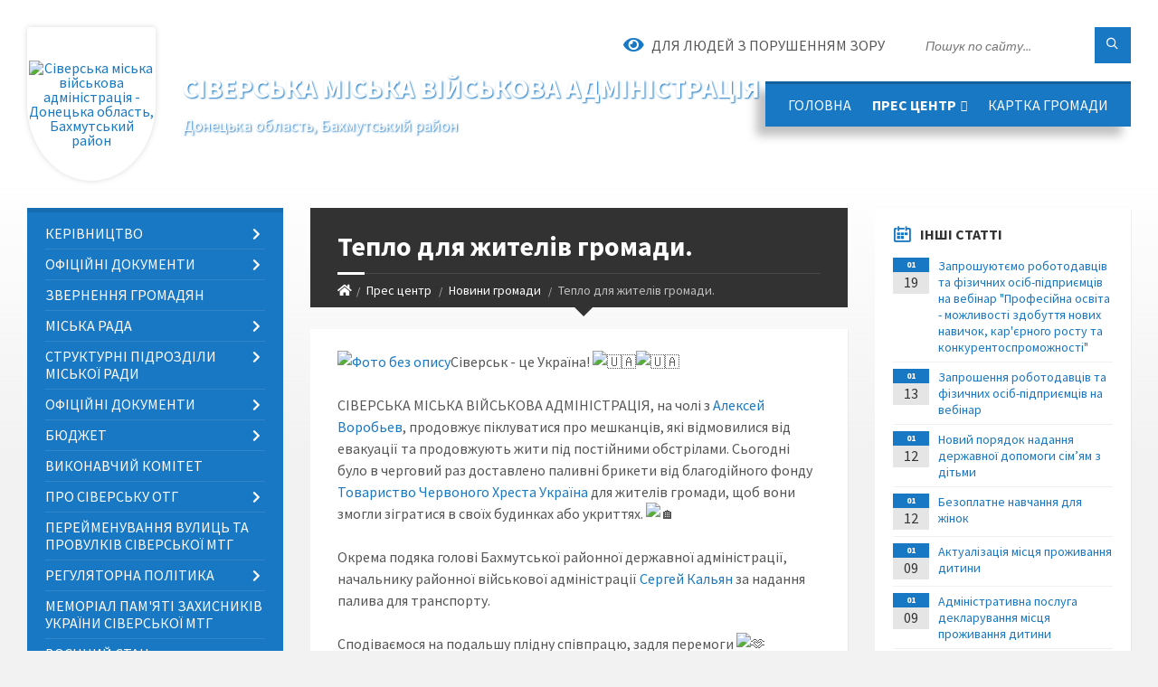

--- FILE ---
content_type: text/html; charset=UTF-8
request_url: https://siverska-gromada.gov.ua/news/1677055627/
body_size: 24829
content:
<!DOCTYPE html>
<html class="wide wow-animation" lang="uk">
<head>
	<!--[if IE]><meta http-equiv="X-UA-Compatible" content="IE=edge"><![endif]-->
	<meta charset="utf-8">
	<meta name="viewport" content="width=device-width, initial-scale=1">
	<!--[if IE]><script>
		document.createElement('header');
		document.createElement('nav');
		document.createElement('main');
		document.createElement('section');
		document.createElement('article');
		document.createElement('aside');
		document.createElement('footer');
		document.createElement('figure');
		document.createElement('figcaption');
	</script><![endif]-->
	<title>Тепло для жителів громади. | Сіверська міська військова адміністрація</title>
	<meta name="description" content="Сіверськ - це Україна! . . СІВЕРСЬКА МІСЬКА ВІЙСЬКОВА АДМІНІСТРАЦІЯ, на чолі з Алексей Воробьев, продовжує піклуватися про мешканців, які відмовилися від евакуації та продовжують жити під постійними обстрілами. Сьогодні було в черговий раз ">
	<meta name="keywords" content="Тепло, для, жителів, громади., |, Сіверська, міська, військова, адміністрація, 04053097">

	
		<meta property="og:image" content="https://scontent.flwo7-2.fna.fbcdn.net/v/t39.30808-6/332687464_1304197536792771_2886211201503015975_n.jpg?_nc_cat=101&amp;ccb=1-7&amp;_nc_sid=730e14&amp;_nc_ohc=9rHQcVnCEhcAX_dPAQr&amp;tn=CWm1U6s4de4d90Jm&amp;_nc_ht=scontent.flwo7-2.fna&amp;oh=00_AfBgb7ID00B1uhs4isEwePcQlrVmuiJO77yB7mFoRxSZzQ&amp;oe=63FB86C5">
	<meta property="og:image:width" content="">
	<meta property="og:image:height" content="">
			<meta property="og:title" content="Тепло для жителів громади.">
			<meta property="og:description" content="Сіверськ - це Україна! ">
			<meta property="og:type" content="article">
	<meta property="og:url" content="https://siverska-gromada.gov.ua/news/1677055627/">
		
		<link rel="apple-touch-icon" sizes="57x57" href="https://gromada.org.ua/apple-icon-57x57.png">
	<link rel="apple-touch-icon" sizes="60x60" href="https://gromada.org.ua/apple-icon-60x60.png">
	<link rel="apple-touch-icon" sizes="72x72" href="https://gromada.org.ua/apple-icon-72x72.png">
	<link rel="apple-touch-icon" sizes="76x76" href="https://gromada.org.ua/apple-icon-76x76.png">
	<link rel="apple-touch-icon" sizes="114x114" href="https://gromada.org.ua/apple-icon-114x114.png">
	<link rel="apple-touch-icon" sizes="120x120" href="https://gromada.org.ua/apple-icon-120x120.png">
	<link rel="apple-touch-icon" sizes="144x144" href="https://gromada.org.ua/apple-icon-144x144.png">
	<link rel="apple-touch-icon" sizes="152x152" href="https://gromada.org.ua/apple-icon-152x152.png">
	<link rel="apple-touch-icon" sizes="180x180" href="https://gromada.org.ua/apple-icon-180x180.png">
	<link rel="icon" type="image/png" sizes="192x192"  href="https://gromada.org.ua/android-icon-192x192.png">
	<link rel="icon" type="image/png" sizes="32x32" href="https://gromada.org.ua/favicon-32x32.png">
	<link rel="icon" type="image/png" sizes="96x96" href="https://gromada.org.ua/favicon-96x96.png">
	<link rel="icon" type="image/png" sizes="16x16" href="https://gromada.org.ua/favicon-16x16.png">
	<link rel="manifest" href="https://gromada.org.ua/manifest.json">
	<meta name="msapplication-TileColor" content="#ffffff">
	<meta name="msapplication-TileImage" content="https://gromada.org.ua/ms-icon-144x144.png">
	<meta name="theme-color" content="#ffffff">
	
	
		<meta name="robots" content="">
		
	<link rel="preconnect" href="https://fonts.googleapis.com">
	<link rel="preconnect" href="https://fonts.gstatic.com" crossorigin>
	<link href="https://fonts.googleapis.com/css2?family=Source+Sans+Pro:ital,wght@0,400;0,700;1,400;1,700&display=swap" rel="stylesheet">
	
    <link rel="preload" href="//gromada.org.ua/themes/2021_townpress/css/styles_vip.css?v=1.43" as="style">
	<link rel="stylesheet" href="//gromada.org.ua/themes/2021_townpress/css/styles_vip.css?v=1.43">
	<link rel="stylesheet" href="//gromada.org.ua/themes/2021_townpress/css/9877/theme_vip.css?v=1769103831">
	
		<!--[if lt IE 9]>
	<script src="https://oss.maxcdn.com/html5shiv/3.7.2/html5shiv.min.js"></script>
	<script src="https://oss.maxcdn.com/respond/1.4.2/respond.min.js"></script>
	<![endif]-->
	<!--[if gte IE 9]>
	<style type="text/css">
		.gradient { filter: none; }
	</style>
	<![endif]-->

</head>
<body class="">

	<a href="#top_menu" class="skip-link link" aria-label="Перейти до головного меню (Alt+1)" accesskey="1">Перейти до головного меню (Alt+1)</a>
	<a href="#left_menu" class="skip-link link" aria-label="Перейти до бічного меню (Alt+2)" accesskey="2">Перейти до бічного меню (Alt+2)</a>
    <a href="#main_content" class="skip-link link" aria-label="Перейти до головного вмісту (Alt+3)" accesskey="3">Перейти до текстового вмісту (Alt+3)</a>


		<header id="header" class="m-has-standard-menu m-has-header-tools m-has-gmap">
			<div class="header-inner">

				<div class="header-content">
					<div class="c-container">
						<div class="header-content-inner">

							<div class="header-branding m-large-logo">
								<a href="https://siverska-gromada.gov.ua/">
									<span id="logo" class="form_1">
										<img src="https://rada.info/upload/users_files/04053097/gerb/iC_ACE.png" data-hires="https://rada.info/upload/users_files/04053097/gerb/iC_ACE.png" alt="Сіверська міська військова адміністрація - Донецька область, Бахмутський район">
									</span>
									<span>
										<span class="slogan_1">Сіверська міська військова адміністрація</span>
										<span class="slogan_2">Донецька область, Бахмутський район</span>
									</span>
								</a>
							</div>
							
							<div class="header-toggle-holder">

								<button type="button" class="header-toggle">
									<i class="ico-open tp tp-menu"></i>
									<i class="ico-close tp tp-cross"></i>
									<span>Меню</span>
								</button>

								<a rel="nofollow" href="https://siverska-gromada.gov.ua/search/" class="header-gmap-switcher" title="Пошук по сайту">
									<i class="fas fa-search"></i>
								</a>

							</div>
							
							<nav class="header-menu" id="top_menu">
								<ul>
																		<li>
										<a href="https://siverska-gromada.gov.ua/main/">Головна</a>
																			</li>
																		<li class="m-active">
										<a href="https://siverska-gromada.gov.ua/pres-centr-13-33-49-29-01-2020/">Прес центр</a>
																				<ul>
																						<li class="m-active">
												<a href="https://siverska-gromada.gov.ua/news/">Новини громади</a>
																							</li>
																						<li>
												<a href="https://siverska-gromada.gov.ua/konkursi-ta-vakansii-13-43-41-29-01-2020/">Конкурси та вакансії</a>
																								<ul>
																										<li>
														<a href="https://siverska-gromada.gov.ua/vakansii-07-56-14-04-02-2020/">Вакансії</a>
													</li>
																										<li>
														<a href="https://siverska-gromada.gov.ua/konkursi-08-07-28-04-02-2020/">Архів конкурсів</a>
													</li>
																																						</ul>
																							</li>
																						<li>
												<a href="https://siverska-gromada.gov.ua/feedback/">Контакти</a>
																							</li>
																						<li>
												<a href="https://siverska-gromada.gov.ua/telefonna-garyacha-liniya-11-24-20-26-02-2024/">Телефонна "Гаряча лінія"</a>
																							</li>
																																</ul>
																			</li>
																		<li>
										<a href="https://siverska-gromada.gov.ua/structure/">Картка громади</a>
																			</li>
																										</ul>
							</nav>
							
							<div class="header-tools">

								<div class="header-search">
									<form method="get" action="https://siverska-gromada.gov.ua/search/" class="c-search-form">
										<div class="form-fields">
											<input type="text" name="q" value="" placeholder="Пошук по сайту..." aria-label="Введіть пошукову фразу">
											<button type="submit" name="gAction" value="search" class="submit-btn" aria-label="Здійснити пошук"><i class="tp tp-magnifier"></i></button>
										</div>
									</form>
								</div>
								
								<a href="#" rel="nofollow" class="header-gmap-switcher" title="Версія для людей з вадами зору" onclick="return set_special('6d6a089443d43e65923828010d7bb84a8ea20c5c');">
									<i class="ico-open fas fa-eye"></i>
									<span>Для людей з порушенням зору</span>
								</a>

							</div>

						</div>
					</div>
				</div>

			</div>
		</header>

		<div class="header-bg">
			<div class="header-image" data-autoplay="8">
														<div class="image-layer" style="background-image: url(https://rada.info/upload/users_files/04053097/backgrounds/Северск_2.jpg);"></div>
															<div class="image-layer" style="background-image: url(https://rada.info/upload/users_files/04053097/backgrounds/Северск_1.jpg);"></div>
												</div>
		</div>

		<div id="core">
			<div class="c-container">
				<div class="row">

					<div class="middle-column col-md-9 col-md-push-3" id="main_content">
					
																					<div class="row">
	
	<div class="middle-column col-md-8">

		<div id="page-content">
			<div class="page-content-inner">
			
				<div id="page-header" class="m-has-breadcrumbs">
					<div class="page-title">
						<h1>Тепло для жителів громади.</h1>
					</div>
					<div class="breadcrumbs">
						<ul><li><a href="https://siverska-gromada.gov.ua/" title="Головна сторінка"><span class="fa fa-home"></span></a></li><li><a href="https://siverska-gromada.gov.ua/pres-centr-13-33-49-29-01-2020/">Прес центр</a></li> <li><a href="https://siverska-gromada.gov.ua/news/" aria-current="page">Новини громади</a></li> <li class="active">Тепло для жителів громади.</li></ul>
					</div>
				</div>

				<div class="post-page post-detail-page">
					<div class="post">
						<div class="post-inner c-content-box m-no-padding">

							<div class="post-core">

								<div class="post-content">
									<div class="post-content-inner">
						
										
										
										<main>
										<p><a href="http://vlada.pp.ua/goto/[base64]/" target="_blank" rel="nofollow"><img alt="Фото без опису"  alt="" src="https://scontent.flwo7-2.fna.fbcdn.net/v/t39.30808-6/332687464_1304197536792771_2886211201503015975_n.jpg?_nc_cat=101&amp;ccb=1-7&amp;_nc_sid=730e14&amp;_nc_ohc=9rHQcVnCEhcAX_dPAQr&amp;tn=CWm1U6s4de4d90Jm&amp;_nc_ht=scontent.flwo7-2.fna&amp;oh=00_AfBgb7ID00B1uhs4isEwePcQlrVmuiJO77yB7mFoRxSZzQ&amp;oe=63FB86C5" /></a>Сіверськ - це Україна! <img alt="🇺🇦" height="16" referrerpolicy="origin-when-cross-origin" src="https://static.xx.fbcdn.net/images/emoji.php/v9/t8b/1.5/16/1f1fa_1f1e6.png" width="16" /><img alt="🇺🇦" height="16" referrerpolicy="origin-when-cross-origin" src="https://static.xx.fbcdn.net/images/emoji.php/v9/t8b/1.5/16/1f1fa_1f1e6.png" width="16" /></p>

<p>СІВЕРСЬКА МІСЬКА ВІЙСЬКОВА АДМІНІСТРАЦІЯ, на чолі з <a href="http://vlada.pp.ua/goto/[base64]/" target="_blank" rel="nofollow" role="link" tabindex="0">Алексей Воробьев</a>, продовжує піклуватися про мешканців, які відмовилися від евакуації та продовжують жити під постійними обстрілами. Сьогодні було в черговий раз доставлено паливні брикети від благодійного фонду <a href="http://vlada.pp.ua/goto/[base64]/" target="_blank" rel="nofollow" role="link" tabindex="0">Товариство Червоного Хреста Україна</a> для жителів громади, щоб вони змогли зігратися в своїх будинках або укриттях. <img alt="🏠" height="16" referrerpolicy="origin-when-cross-origin" src="https://static.xx.fbcdn.net/images/emoji.php/v9/t4f/1.5/16/1f3e0.png" width="16" /></p>

<p>Окрема подяка голові Бахмутської районної державної адміністрації, начальнику районної військової адміністрації <a href="http://vlada.pp.ua/goto/[base64]/" target="_blank" rel="nofollow" role="link" tabindex="0">Сергей Кальян</a> за надання палива для транспорту.</p>

<p>Сподіваємося на подальшу плідну співпрацю, задля перемоги <img alt="🫶" height="16" referrerpolicy="origin-when-cross-origin" src="https://static.xx.fbcdn.net/images/emoji.php/v9/ta2/1.5/16/1faf6.png" width="16" /></p>

<p>Все буде &ndash; Україна<img alt="💙" height="16" referrerpolicy="origin-when-cross-origin" src="https://static.xx.fbcdn.net/images/emoji.php/v9/tc5/1.5/16/1f499.png" width="16" /><img alt="💛" height="16" referrerpolicy="origin-when-cross-origin" src="https://static.xx.fbcdn.net/images/emoji.php/v9/t6e/1.5/16/1f49b.png" width="16" /></p>
										</main>
										
										
									</div>
								</div>

							</div>

							<div class="post-footer">
								<div class="post-footer-inner">

									<div class="post-info">
										<i class="ico tp tp-clock2"></i>
										<span class="post-date">
											22 Лютого, 2023 о 10:44
										</span>
										<i class="ico far fa-eye"></i>
										<span class="post-views">
											824
										</span>
																			</div>
																		
																		<div class="post-share">
										Сподобалась новина? Поширте:										
																				<a data-type="fb" class="social_share fab fa-facebook" onclick="window.open('https://www.facebook.com/sharer/sharer.php?u=https://siverska-gromada.gov.ua/news/1677055627/', '', 'toolbar=0,status=0,scrollbars=1,width=626,height=436'); return false;" href="#" rel="nofollow" title="Поширити у Facebook"></a>
										<a data-type="tw" class="social_share fab fa-twitter" onclick="window.open('https://twitter.com/intent/tweet?url=https://siverska-gromada.gov.ua/news/1677055627/&text=%D0%A2%D0%B5%D0%BF%D0%BB%D0%BE+%D0%B4%D0%BB%D1%8F+%D0%B6%D0%B8%D1%82%D0%B5%D0%BB%D1%96%D0%B2+%D0%B3%D1%80%D0%BE%D0%BC%D0%B0%D0%B4%D0%B8.', '', 'toolbar=0,status=0,scrollbars=1,width=626,height=436'); return false;" href="#" rel="nofollow" title="Поширити у Twitter"></a>
										<a onclick="window.print(); return false;" rel="nofollow" class="social_share fas fa-print" href="#" title="Надрукувати"></a>
									</div>
																		
								</div>
							</div>
							
						</div>
					</div>
					
										<div class="post-navigation">
						<div class="c-content-box">
							<ul>
								<li class="prev m-has-thumb">
																		<div class="prev-inner">
																				<div class="nav-thumb">
											<a href="https://siverska-gromada.gov.ua/news/1677049700/"><img src="https://rada.info/upload/users_files/04053097/8c474e41b11785b7dcc0697175e90590.jpg" alt="Цифрова держава.Шеринг документів в УСЗН:   як отримати копію документа за допомогою застосунку Дія"></a>
										</div>
																				<h5><a href="https://siverska-gromada.gov.ua/news/1677049700/">Попередня стаття</a></h5>
										<a href="https://siverska-gromada.gov.ua/news/1677049700/">Цифрова держава.Шеринг документів в УСЗН:   як отримати копію документа за допомогою застосунку Дія</a>
									</div>
																	</li>
								<li class="next m-has-thumb">
																		<div class="next-inner">
																				<div class="nav-thumb">
											<a href="https://siverska-gromada.gov.ua/news/1677059245/"><img src="https://scontent.flwo7-2.fna.fbcdn.net/v/t39.30808-6/332131473_2128711473996369_948162761109115636_n.jpg?stp=dst-jpg_p720x720&amp;_nc_cat=107&amp;ccb=1-7&amp;_nc_sid=730e14&amp;_nc_ohc=4jYVRIWFizMAX97ROla&amp;_nc_ht=scontent.flwo7-2.fna&amp;oh=00_AfAUhtsuXHLuTNMEUxItQQDUIsZP5eC9jj5Um8mvAszA-Q&amp;oe=63FB60C1" alt="Здорові діти понад усе!"></a>
										</div>
																				<h5><a href="https://siverska-gromada.gov.ua/news/1677059245/">Наступна стаття</a></h5>
										<a href="https://siverska-gromada.gov.ua/news/1677059245/">Здорові діти понад усе!</a>
									</div>
																	</li>

							</ul>
						</div>
					</div>
										
					
				</div>
			</div>
		</div>

	</div>
	
	<div class="right-column col-md-4">
		<aside class="sidebar">
			<div class="widget-list">

								<div class="widget events-widget">
					<div class="widget-inner">
						<h3 class="widget-title m-has-ico"><i class="widget-ico tp tp-calendar-full"></i>Інші статті</h3>
						<div class="widget-content">
							<ul class="event-list">

																<li class="event m-has-date">
									<div class="event-inner">
										<div class="event-date" title="19.01.2026, 15:00">
											<span class="event-month">01</span>
											<span class="event-day">19</span>
										</div>
										<h4 class="event-title"><a href="https://siverska-gromada.gov.ua/news/1768827714/">Запрошуютємо роботодавців та фізичних осіб-підприємців на вебінар "Професійна освіта - можливості здобуття нових навичок, кар'єрного росту та конкурентоспроможності"</a></h4>
									</div>
								</li>
																<li class="event m-has-date">
									<div class="event-inner">
										<div class="event-date" title="13.01.2026, 16:35">
											<span class="event-month">01</span>
											<span class="event-day">13</span>
										</div>
										<h4 class="event-title"><a href="https://siverska-gromada.gov.ua/news/1768315031/">Запрошення роботодавців та фізичних осіб-підприємців на вебінар</a></h4>
									</div>
								</li>
																<li class="event m-has-date">
									<div class="event-inner">
										<div class="event-date" title="12.01.2026, 15:30">
											<span class="event-month">01</span>
											<span class="event-day">12</span>
										</div>
										<h4 class="event-title"><a href="https://siverska-gromada.gov.ua/news/1768224716/">Новий порядок надання державної допомоги сім’ям з дітьми</a></h4>
									</div>
								</li>
																<li class="event m-has-date">
									<div class="event-inner">
										<div class="event-date" title="12.01.2026, 13:37">
											<span class="event-month">01</span>
											<span class="event-day">12</span>
										</div>
										<h4 class="event-title"><a href="https://siverska-gromada.gov.ua/news/1768218077/">Безоплатне навчання для жінок</a></h4>
									</div>
								</li>
																<li class="event m-has-date">
									<div class="event-inner">
										<div class="event-date" title="09.01.2026, 15:20">
											<span class="event-month">01</span>
											<span class="event-day">09</span>
										</div>
										<h4 class="event-title"><a href="https://siverska-gromada.gov.ua/news/1767964961/">Актуалізація місця проживання дитини</a></h4>
									</div>
								</li>
																<li class="event m-has-date">
									<div class="event-inner">
										<div class="event-date" title="09.01.2026, 15:16">
											<span class="event-month">01</span>
											<span class="event-day">09</span>
										</div>
										<h4 class="event-title"><a href="https://siverska-gromada.gov.ua/news/1767964798/">Адміністративна послуга декларування місця проживання дитини</a></h4>
									</div>
								</li>
								
							</ul>
							<p class="show-all-btn"><a href="https://siverska-gromada.gov.ua/news/">Всі статті</a></p>
						</div>
					</div>
				</div>
				
				


<div id="banner_block">

	
	<p style="text-align: center;"><a rel="nofollow" href="https://siverska-gromada.gov.ua/news/1726760710/"><img alt="Фото без опису" src="https://rada.info/upload/users_files/04053097/780a64f80906e4e608ceb21b54155641.jpg" style="width: 267px; height: 189px;" /></a></p>

<p style="text-align:center"><a rel="nofollow" href="https://map.geoportalua.com/ua/otg/1420910400/"><img alt="Фото без опису" src="https://rada.info/upload/users_files/04053097/8e3872d95460495de8906864548b06b7.jpg" style="width: 280px; height: 112px;" /></a></p>

<p style="text-align:center"><a rel="nofollow" href="https://spending.gov.ua/new/disposers/04053097/agreements"><img alt="Фото без опису" src="https://rada.info/upload/users_files/04053097/f78b22dc4386cc453c9d206403141463.png" style="width: 324px; height: 155px;" /></a></p>

<p style="text-align:center"><a rel="nofollow" href="http://sme.gov.ua/support_programs/"><img alt="Фото без опису" src="https://rada.info/upload/users_files/04053097/a89391c4b7aeee4abdb4d3f6b2c11de7.jpg" style="width: 260px; height: 70px;" /></a></p>

<p style="text-align:center"><a rel="nofollow" href="http://www.president.gov.ua/"><img alt="Фото без опису" src="https://rada.info/upload/users_files/04053097/71d2d91a36ee5d8ee26eda196051be82.png" style="height:85px; width:260px" /></a></p>

<p style="text-align:center"><a rel="nofollow" href="http://rada.gov.ua/"><img alt="Фото без опису" src="https://rada.info/upload/users_files/04053097/d8ef2dbef63272b2945185f06885b5d0.png" style="height:85px; width:260px" /></a></p>

<p style="text-align:center"><a rel="nofollow" href="http://www.kmu.gov.ua/"><img alt="Фото без опису" src="https://rada.info/upload/users_files/04053097/dcf11d41c2219b1e05be0fe26124addf.png" style="height:85px; width:260px" /></a></p>

<p style="text-align:center"><a rel="nofollow" href="http://sfs.gov.ua/"><img alt="Фото без опису" src="https://rada.info/upload/users_files/04053097/cfc2bc6d2b983320d84970e9c66f7388.png" style="height:85px; width:260px" /></a></p>

<p style="text-align:center"><a rel="nofollow" href="https://www.facebook.com/%D0%A1%D1%96%D0%B2%D0%B5%D1%80%D1%81%D1%8C%D0%BA%D0%B0-%D0%BC%D1%96%D1%81%D1%8C%D0%BA%D0%B0-%D1%80%D0%B0%D0%B4%D0%B0-292538394589388/"><img alt="Фото без опису" src="https://rada.info/upload/users_files/04053097/08a81ce3057dc9fc051aa5986d983624.jpg" style="height:75px; width:260px" />&nbsp; &nbsp; &nbsp; &nbsp;<img alt="Фото без опису" src="https://rada.info/upload/users_files/04053097/2a8a85d87d1e1924b921d5a62b8e954b.gif" style="width: 90px; height: 90px;" /></a></p>

<p style="text-align:center"><a rel="nofollow" href="http://moz.gov.ua/ua/portal/pre_20170324_b.html"><img alt="Фото без опису" src="https://rada.info/upload/users_files/04053097/1bd92e4078574e8e0d47134e86f5531f.jpg" style="height:119px; width:260px" /></a></p>

<p style="text-align:center"><a rel="nofollow" href="https://www.auc.org.ua/"><img alt="Фото без опису" src="https://rada.info/upload/users_files/04053097/2d12fed6bc9a6585ed573b406a8c9ba5.jpg" style="height:98px; width:260px" /></a></p>

<p style="text-align:center"><a rel="nofollow" href="http://ammu.com.ua/"><img alt="Фото без опису" src="https://rada.info/upload/users_files/04053097/2a6e0a623b8a471b6649bfdc1fd6d29a.png" style="height:59px; width:260px" /></a></p>

<p style="text-align:center"><a rel="nofollow" href="http://www.pfu.gov.ua/pfu/control/index"><img alt="Фото без опису" src="https://rada.info/upload/users_files/04053097/ada2dce7e4e942e20af38ef52d314295.png" style="height:58px; width:260px" /></a></p>

<p style="text-align:center"><a rel="nofollow" href="http://ukc.gov.ua/"><img alt="Фото без опису" src="https://rada.info/upload/users_files/04053097/c3f99c8e2ce66108fbadf786ecba4aca.png" style="height:39px; width:260px" /></a></p>

<p style="text-align:center">&nbsp;</p>

<p style="text-align:center">&nbsp;</p>

<p style="text-align:center">&nbsp;</p>
	<div class="clearfix"></div>

	<br>

<p><A rel="nofollow" href="https://www.dilovamova.com/"><IMG width=200 height=250 border=0 alt="Календар свят і подій. Листівки, вітання та побажання" title="Календар свят і подій. Листівки, вітання та побажання" src="https://www.dilovamova.com/images/wpi.cache/informer/informer_200.png"></A>
</p>
	<div class="clearfix"></div>

</div>
			</div>
		</aside>
	</div>
	
</div>

<hr class="c-separator m-margin-top-small m-margin-bottom-small m-transparent hidden-lg hidden-md">																			
					</div>

					<div class="left-column sidebar col-md-3 col-md-pull-9">
						<aside class="sidebar">

							
							<nav class="side-menu m-left-side m-show-submenu" id="left_menu">
								<ul>
																		<li class="from_sidebar_menu">
										<a href="https://siverska-gromada.gov.ua/gromada-16-59-34-07-09-2017/">Керівництво</a>
																				<ul>
																						<li>
												<a href="https://siverska-gromada.gov.ua/miska-vijskova-administraciya-11-23-51-26-01-2023/">Міська військова адміністрація</a>
																								<ul>
																										<li>
														<a href="https://siverska-gromada.gov.ua/nachalnik-miskoi-vijskovoi-administracii-11-25-37-26-01-2023/">Начальник Сіверської міської військової адміністрації</a>
													</li>
																										<li>
														<a href="https://siverska-gromada.gov.ua/zastupnik-nachalnika-miskoi-vijskovoi-administracii-11-26-11-26-01-2023/">Заступник начальника Сіверської міської військової адміністрації</a>
													</li>
																																						</ul>
																							</li>
																						<li>
												<a href="https://siverska-gromada.gov.ua/miska-rada-11-24-13-26-01-2023/">Міська рада</a>
																								<ul>
																										<li>
														<a href="https://siverska-gromada.gov.ua/zastupnik-miskogo-golovi-11-26-31-26-01-2023/">Заступники міського голови</a>
													</li>
																										<li>
														<a href="https://siverska-gromada.gov.ua/kerujuchij-spravami-vikonkomu-11-27-03-26-01-2023/">Керуючий справами виконкому</a>
													</li>
																																						</ul>
																							</li>
																																</ul>
																			</li>
																		<li class="from_sidebar_menu">
										<a href="https://siverska-gromada.gov.ua/docs/">Офіційні документи</a>
																				<ul>
																						<li>
												<a href="https://siverska-gromada.gov.ua/rozporyadzhennya-nachalnika-mva-11-50-34-01-08-2023/">Розпорядження начальника МВА</a>
																								<ul>
																										<li>
														<a href="https://siverska-gromada.gov.ua/rozporyadzhennya-2024-rik-15-36-05-31-01-2024/">Розпорядження 2024 рік</a>
													</li>
																										<li>
														<a href="https://siverska-gromada.gov.ua/rozporyadzhennya-2025-10-43-50-07-01-2025/">Розпорядження 2025 рік</a>
													</li>
																										<li>
														<a href="https://siverska-gromada.gov.ua/rozporyadzhennya-2026-rik-15-23-39-05-01-2026/">Розпорядження 2026 рік</a>
													</li>
																																						</ul>
																							</li>
																																</ul>
																			</li>
																		<li class="from_sidebar_menu">
										<a href="https://siverska-gromada.gov.ua/zvernennya-gromadyan-13-31-03-23-11-2017/">Звернення громадян</a>
																			</li>
																		<li class="from_sidebar_menu">
										<a href="https://siverska-gromada.gov.ua/miska-rada-17-32-33-05-10-2017/">Міська рада</a>
																				<ul>
																						<li>
												<a href="https://siverska-gromada.gov.ua/reglament-17-33-00-05-10-2017/">Регламент</a>
																								<ul>
																										<li>
														<a href="https://siverska-gromada.gov.ua/reglament-siverskoi-miskoi-radi-6go-sklikannya-14-01-29-12-10-2017/">Регламент Сіверської міської ради 6-го скликання</a>
													</li>
																										<li>
														<a href="https://siverska-gromada.gov.ua/reglament-siverskoi-miskoi-radi-7go-sklikannya-14-01-46-12-10-2017/">Регламент Сіверської міської ради 7-го скликання</a>
													</li>
																										<li>
														<a href="https://siverska-gromada.gov.ua/reglament-roboti-siverskoi-miskoi-radi-7-go-sklikannya-vid-07072017-09-48-07-13-10-2017/">Регламент роботи Сіверської міської ради  7 - го скликання від 07.07.2017</a>
													</li>
																																						</ul>
																							</li>
																						<li>
												<a href="https://siverska-gromada.gov.ua/deputatskij-sklad-18-00-56-07-09-2017/">Депутатський склад</a>
																								<ul>
																										<li>
														<a href="https://siverska-gromada.gov.ua/vidomosti-pro-deputativ-siverskoi-miskoj-radi-6go-sklikannya-14-56-30-12-10-2017/">ВІДОМОСТІ ПРО ДЕПУТАТІВ СІВЕРСЬКОЇ МІСЬКОЙ РАДИ 6ГО СКЛИКАННЯ</a>
													</li>
																										<li>
														<a href="https://siverska-gromada.gov.ua/vidomosti-pro-deputativ-siverskoi-miskoi-radi-7go-sklikannya-otg-15-03-13-12-10-2017/">ВІДОМОСТІ  ПРО  ДЕПУТАТІВ  СІВЕРСЬКОЇ  МІСЬКОЇ  РАДИ  7-го  СКЛИКАННЯ  (ОТГ)</a>
													</li>
																										<li>
														<a href="https://siverska-gromada.gov.ua/vidomosti-pro-deputativ-siverskoi-miskoi-radi-8go-sklikannya-otg-08-25-58-16-11-2020/">ВІДОМОСТІ  ПРО  ДЕПУТАТІВ  СІВЕРСЬКОЇ  МІСЬКОЇ  РАДИ  8-го  СКЛИКАННЯ (ОТГ)</a>
													</li>
																																						</ul>
																							</li>
																						<li>
												<a href="https://siverska-gromada.gov.ua/plani-roboti-17-34-03-05-10-2017/">Плани роботи</a>
																							</li>
																						<li>
												<a href="https://siverska-gromada.gov.ua/postijni-deputatski-komisii-17-34-13-05-10-2017/">Постійні депутатські комісії</a>
																							</li>
																																</ul>
																			</li>
																		<li class="from_sidebar_menu">
										<a href="https://siverska-gromada.gov.ua/strukturni-pidrozdili-miskoi-radi-08-36-44-15-01-2018/">Структурні підрозділи міської ради</a>
																				<ul>
																						<li>
												<a href="https://siverska-gromada.gov.ua/struktura-siverskoi-miskoi-radi-10-59-42-16-08-2019/">Структура Сіверської міської ради</a>
																							</li>
																						<li>
												<a href="https://siverska-gromada.gov.ua/zagalnij-viddil-09-22-09-15-01-2018/">Загальний відділ виконкому міської ради</a>
																							</li>
																						<li>
												<a href="https://siverska-gromada.gov.ua/viddil-z-pitan-obliku-ta-zvitnosti-09-25-41-15-01-2018/">Відділ з питань обліку та звітності виконкому міської ради</a>
																							</li>
																						<li>
												<a href="https://siverska-gromada.gov.ua/viddil-gumanitarnoi-politiki-08-39-25-05-11-2019/">Відділ внутрішньої, інформаційної та правової політики виконкому міської ради</a>
																							</li>
																						<li>
												<a href="https://siverska-gromada.gov.ua/viddil-pravovoi-ta-vnutrishnoi-politiki-1554268183/">Відділ надання адміністративних послуг виконкому міської ради</a>
																							</li>
																						<li>
												<a href="https://siverska-gromada.gov.ua/viddil-socialnopravovoi-ta-vnutrishnoi-politiki-09-26-07-15-01-2018/">Відділ з питань соціального захисту населення виконкому міської ради</a>
																							</li>
																						<li>
												<a href="https://siverska-gromada.gov.ua/viddil-ekonomichnogo-rozvitku-torgivli-ta-investicij-09-27-05-15-01-2018/">Відділ економічного розвитку торгівлі та інвестицій виконкому міської ради</a>
																							</li>
																						<li>
												<a href="https://siverska-gromada.gov.ua/viddil-zhitlovokomunalnogo-gospodarstva-blagoustroju-ta-rozvitku-infrastrukturi-09-27-53-15-01-2018/">Відділ житлово-комунального господарства, благоустрою та розвитку інфраструктури виконкому міської ради</a>
																							</li>
																						<li>
												<a href="https://siverska-gromada.gov.ua/viddil-zemelnih-vidnosin-ekologii-ta-ohoroni-prirodnogo-seredovischa-09-30-14-15-01-2018/">Відділ земельних відносин, екології та охорони природного середовища виконкому міської ради</a>
																							</li>
																						<li>
												<a href="https://siverska-gromada.gov.ua/sluzhba-u-spravah-ditej-09-30-38-15-01-2018/">Служба у справах дітей виконкому міської ради</a>
																							</li>
																						<li>
												<a href="https://siverska-gromada.gov.ua/starosti-sil-1523431377/">Старости старостинських  округів</a>
																							</li>
																						<li>
												<a href="https://siverska-gromada.gov.ua/providnij-specialist-z-pitan-derzhavnoi-reestracii-aktiv-civilnogo-stanu-vikonkomu-miskoi-radi-13-43-15-14-04-2020/">Провідні спеціалісти виконкому</a>
																								<ul>
																										<li>
														<a href="https://siverska-gromada.gov.ua/providnij-specialist-z-pitan-derzhavnoi-reestracii-aktiv-civilnogo-stanu-vikonkomu-miskoi-radi-09-38-39-13-01-2023/">Провідний спеціаліст з питань державної реєстрації актів цивільного стану виконкому міської ради</a>
													</li>
																										<li>
														<a href="https://siverska-gromada.gov.ua/providnij-specialist-z-pitan-civilnogo-zahistu-mobilizacijnoi-ta-oboronnoi-roboti-vikonkomu-miskoi-radi-09-39-27-13-01-2023/">Провідний спеціаліст з питань цивільного захисту,  мобілізаційної та оборонної роботи виконкому міської ради</a>
													</li>
																										<li>
														<a href="https://siverska-gromada.gov.ua/providnij-specialist-z-pitan-sim’i-molodi-ta-sportu-vikonkomu-miskoi-radi-09-40-00-13-01-2023/">Провідний спеціаліст з питань сім’ї, молоді та спорту виконкому міської ради</a>
													</li>
																										<li>
														<a href="https://siverska-gromada.gov.ua/providnij-specialist-z-pitan-ohoroni-zdorov’ya-vikonkomu-miskoi-radi-09-40-33-13-01-2023/">Провідний спеціаліст з питань охорони здоров’я виконкому міської ради</a>
													</li>
																										<li>
														<a href="https://siverska-gromada.gov.ua/providnij-specialist-z-pitan-kulturi-ta-turizmu-vikonkomu-miskoi-radi-09-41-02-13-01-2023/">Провідний спеціаліст з питань  культури та туризму виконкому міської ради</a>
													</li>
																																						</ul>
																							</li>
																						<li>
												<a href="https://siverska-gromada.gov.ua/finansove-upravlinnya-siverskoi-miskoi-radi-09-34-34-13-01-2023/">Фінансове управління Сіверської міської ради</a>
																							</li>
																						<li>
												<a href="https://siverska-gromada.gov.ua/upravlinnya-osviti-siverskoi-miskoi-radi-09-35-37-13-01-2023/">Управління освіти Сіверської міської ради</a>
																							</li>
																																</ul>
																			</li>
																		<li class="from_sidebar_menu">
										<a href="https://siverska-gromada.gov.ua/oficijni-dokumenti-16-34-06-07-11-2017/">Офіційні документи</a>
																				<ul>
																						<li>
												<a href="https://siverska-gromada.gov.ua/rishennya-vikonkomu-16-38-21-07-11-2017/">Рішення ВИКОНКОМУ</a>
																								<ul>
																										<li>
														<a href="https://siverska-gromada.gov.ua/rishennya-vikonkomu-za-2019-rik-09-33-12-24-05-2019/">Рішення ВИКОНКОМУ за 2019 рік.</a>
													</li>
																										<li>
														<a href="https://siverska-gromada.gov.ua/arhiv-dokumentiv-2016-11-50-49-12-12-2017/">АРХІВ ДОКУМЕНТІВ 2016</a>
													</li>
																										<li>
														<a href="https://siverska-gromada.gov.ua/arhiv-dokumentiv-2015-13-49-29-12-12-2017/">АРХІВ ДОКУМЕНТІВ 2015</a>
													</li>
																										<li>
														<a href="https://siverska-gromada.gov.ua/arhiv-dokumentiv-2014-14-26-50-12-12-2017/">АРХІВ ДОКУМЕНТІВ 2014</a>
													</li>
																										<li>
														<a href="https://siverska-gromada.gov.ua/arhiv-dokumentiv-2013-14-50-09-12-12-2017/">АРХІВ ДОКУМЕНТІВ 2013</a>
													</li>
																										<li>
														<a href="https://siverska-gromada.gov.ua/rishennya-vikonkomu-za-2020-rik-08-09-10-22-01-2020/">Рішення ВИКОНКОМУ за 2020 рік</a>
													</li>
																										<li>
														<a href="https://siverska-gromada.gov.ua/arhiv-dokumentiv-2018-09-28-37-24-05-2019/">АРХІВ ДОКУМЕНТІВ 2018</a>
													</li>
																										<li>
														<a href="https://siverska-gromada.gov.ua/arhiv-dokumentiv-2017-09-16-37-24-05-2019/">АРХІВ ДОКУМЕНТІВ 2017</a>
													</li>
																																						</ul>
																							</li>
																						<li>
												<a href="https://siverska-gromada.gov.ua/rishennya-miskoi-radi-16-36-16-07-11-2017/">Рішення МІСЬКОЇ РАДИ</a>
																								<ul>
																										<li>
														<a href="https://siverska-gromada.gov.ua/rishennya-miskoi-radi-za-2020-rik-13-31-20-07-02-2020/">Рішення МІСЬКОЇ РАДИ за 2020 рік.</a>
													</li>
																										<li>
														<a href="https://siverska-gromada.gov.ua/rishennya-miskoi-radi-1za-2019-rik-08-51-27-24-05-2019/">Рішення МІСЬКОЇ РАДИ за 2019 рік.</a>
													</li>
																										<li>
														<a href="https://siverska-gromada.gov.ua/arhiv-dokumentiv-2018-08-45-16-24-05-2019/">АРХІВ ДОКУМЕНТІВ 2018</a>
													</li>
																										<li>
														<a href="https://siverska-gromada.gov.ua/arhiv-dokumentiv-2017-08-22-17-24-05-2019/">АРХІВ ДОКУМЕНТІВ 2017</a>
													</li>
																										<li>
														<a href="https://siverska-gromada.gov.ua/arhiv-dokumentiv-2016-11-03-07-03-01-2018/">АРХІВ ДОКУМЕНТІВ 2016</a>
													</li>
																										<li>
														<a href="https://siverska-gromada.gov.ua/arhiv-dokumentiv-2015-13-14-37-03-01-2018/">АРХІВ ДОКУМЕНТІВ 2015</a>
													</li>
																										<li>
														<a href="https://siverska-gromada.gov.ua/arhiv-dokumentiv-2014-13-28-21-03-01-2018/">АРХІВ ДОКУМЕНТІВ 2014</a>
													</li>
																										<li>
														<a href="https://siverska-gromada.gov.ua/arhiv-dokumentiv-2013-16-16-06-03-01-2018/">АРХІВ ДОКУМЕНТІВ 2013</a>
													</li>
																																						</ul>
																							</li>
																						<li>
												<a href="https://siverska-gromada.gov.ua/proekti-rishen-miskoi-radi-16-35-49-07-11-2017/">Проекти рішень МІСЬКОЇ РАДИ</a>
																								<ul>
																										<li>
														<a href="https://siverska-gromada.gov.ua/arhiv-dokumentiv-2016-07-59-41-10-01-2018/">АРХІВ ДОКУМЕНТІВ 2016</a>
													</li>
																										<li>
														<a href="https://siverska-gromada.gov.ua/arhiv-dokumentiv-2015-07-59-55-10-01-2018/">АРХІВ ДОКУМЕНТІВ 2015</a>
													</li>
																										<li>
														<a href="https://siverska-gromada.gov.ua/arhiv-dokumentiv-2014-08-00-10-10-01-2018/">АРХІВ ДОКУМЕНТІВ 2014</a>
													</li>
																										<li>
														<a href="https://siverska-gromada.gov.ua/arhiv-dokumentiv-2013-08-00-45-10-01-2018/">АРХІВ ДОКУМЕНТІВ 2013</a>
													</li>
																										<li>
														<a href="https://siverska-gromada.gov.ua/proekti-rishen-miskoi-radi-2020-rik-08-29-33-24-01-2020/">Проекти рішень МІСЬКОЇ РАДИ 2020 рік</a>
													</li>
																										<li>
														<a href="https://siverska-gromada.gov.ua/proekti-rishen-miskoi-radi-2019-rik-16-23-45-06-05-2019/">Проекти рішень МІСЬКОЇ РАДИ 2019 рік</a>
													</li>
																										<li>
														<a href="https://siverska-gromada.gov.ua/arhiv-dokumentiv-2018-rik-16-03-50-06-05-2019/">АРХІВ ДОКУМЕНТІВ 2018</a>
													</li>
																										<li>
														<a href="https://siverska-gromada.gov.ua/arhiv-dokumentiv-2017-rik-15-41-23-06-05-2019/">АРХІВ ДОКУМЕНТІВ 2017</a>
													</li>
																																						</ul>
																							</li>
																						<li>
												<a href="https://siverska-gromada.gov.ua/programi-09-02-42-01-02-2018/">Програми</a>
																							</li>
																						<li>
												<a href="https://siverska-gromada.gov.ua/poryadki-ta-polozhennya-09-03-06-01-02-2018/">Порядки та Положення</a>
																								<ul>
																										<li>
														<a href="https://siverska-gromada.gov.ua/pro-zatverdzhennya-polozhennya-pro-demontazh-samovilno-vstanovlenih-timchasovih-sporud-na-teritorii-m-siverska-09-26-46-01-02-2018/">Про затвердження Положення про демонтаж самовільно встановлених тимчасових споруд на території м. Сіверська</a>
													</li>
																										<li>
														<a href="https://siverska-gromada.gov.ua/polozhennya-pro-postijnu-komisiju-z-pitan-pogashennya-zaborgovanosti-iz-zarobitnoi-plati-zabezpechennya-podatkovih-ta-inshih-bjudzhetnih-nadhodzhen-st/">ПОЛОЖЕННЯ про постійну комісію з питань погашення заборгованості із заробітної плати, забезпечення податкових та інших бюджетних надходжень, страхових внесків до Пенсійного фонду та запобігання неплатоспроможності при виконкомі Сіверської міської</a>
													</li>
																										<li>
														<a href="https://siverska-gromada.gov.ua/polozhennya-pro-administrativnu-komisiju-pri-vikonkomi-siverskoi-miskoi-radi-09-38-54-01-02-2018/">ПОЛОЖЕННЯ про адміністративну комісію при виконкомі Сіверської міської ради</a>
													</li>
																										<li>
														<a href="https://siverska-gromada.gov.ua/polozhennya-pro-postijnu-komisiju-z-rozglyadu-pitan-povyazanih-z-vidkljuchennyam-vid-merezh-centralizovanogo-opalennya-pri-vikonkomi-miskoi-radi-09-39/">ПОЛОЖЕННЯ про постійну комісію з розгляду питань, пов'язаних з відключенням від мереж централізованого опалення при виконкомі міської ради</a>
													</li>
																										<li>
														<a href="https://siverska-gromada.gov.ua/polozhennya-pro-zhitlovu-komisiju-pri-vikonkomi-siverskoi-miskoi-radi-09-40-42-01-02-2018/">ПОЛОЖЕННЯ про житлову комісію при виконкомі Сіверської міської ради</a>
													</li>
																										<li>
														<a href="https://siverska-gromada.gov.ua/polozhennya-pro-komisiju-z-pitan-obstezhennya-zelenih-nasadzhen-pri-vikonkomi-miskoi-radi-v-misti-siversku-09-41-37-01-02-2018/">Положення про комісію з питань обстеження зелених насаджень при виконкомі міської ради в місті Сіверську</a>
													</li>
																																						</ul>
																							</li>
																																</ul>
																			</li>
																		<li class="from_sidebar_menu">
										<a href="https://siverska-gromada.gov.ua/bjudzhet-16-32-22-03-01-2023/">БЮДЖЕТ</a>
																				<ul>
																						<li>
												<a href="https://siverska-gromada.gov.ua/bjudzhet-gromadi-19-27-39-25-01-2023/">Бюджет громади</a>
																							</li>
																						<li>
												<a href="https://siverska-gromada.gov.ua/zviti-pro-vikonannya-bjudzhetu-19-28-27-25-01-2023/">Звіти про виконання бюджету 2023</a>
																								<ul>
																										<li>
														<a href="https://siverska-gromada.gov.ua/zvit-pro-vikonannya-bjudzhetu-siverskoi-miskoi-teritorialnoi-gromadi-za-2023-rik-15-14-38-13-02-2024/">Звіт про виконання бюджету Сіверської міської територіальної громади за 2023 рік</a>
													</li>
																										<li>
														<a href="https://siverska-gromada.gov.ua/zvit-pro-vikonannya-bjudzhetu-siverskoi-miskoi-teritorialnoi-gromadi-za-1-kvartal-2023-roku-21-47-07-19-05-2023/">Звіт про виконання бюджету Сіверської міської територіальної громади за 1 квартал 2023 року</a>
													</li>
																										<li>
														<a href="https://siverska-gromada.gov.ua/zvit-pro-vikonannya-bjudzhetu-siverskoi-miskoi-teritorialnoi-gromadi-za-9-misyaciv-2023-roku-14-50-45-09-11-2023/">Звіт про виконання бюджету Сіверської міської територіальної громади за 9 місяців 2023 року</a>
													</li>
																										<li>
														<a href="https://siverska-gromada.gov.ua/zvit-pro-vikonannya-bjudzhetu-siverskoi-miskoi-teritorialnoi-gromadi-za-pershe-pivrichchya-2023-roku-11-15-14-15-09-2023/">Звіт про виконання бюджету Сіверської міської територіальної громади за перше півріччя 2023 року</a>
													</li>
																																						</ul>
																							</li>
																						<li>
												<a href="https://siverska-gromada.gov.ua/pasporti-bjudzhetnih-program-19-29-06-25-01-2023/">Паспорти бюджетних програм</a>
																								<ul>
																										<li>
														<a href="https://siverska-gromada.gov.ua/finansove-upravlinnya-siverskoi-miskoi-radi-22-02-02-19-05-2023/">Фінансове управління Сіверської міської ради</a>
													</li>
																										<li>
														<a href="https://siverska-gromada.gov.ua/upravlinnya-osviti-siverskoi-miskoi-radi-22-15-53-09-06-2023/">Управління освіти Сіверської міської ради</a>
													</li>
																										<li>
														<a href="https://siverska-gromada.gov.ua/siverska-miska-teritorialna-gromada-20-27-11-31-05-2023/">Сіверська міська територіальна громада</a>
													</li>
																																						</ul>
																							</li>
																						<li>
												<a href="https://siverska-gromada.gov.ua/podatki-19-29-27-25-01-2023/">Податки</a>
																							</li>
																						<li>
												<a href="https://siverska-gromada.gov.ua/pasporti-bjudzhetnih-program-2024-rik-10-47-32-16-02-2024/">Паспорти бюджетних програм 2024 рік</a>
																								<ul>
																										<li>
														<a href="https://siverska-gromada.gov.ua/finansove-upravlinnya-siverskoi-miskoi-radi-10-48-15-16-02-2024/">Фінансове управління Сіверської міської ради</a>
													</li>
																										<li>
														<a href="https://siverska-gromada.gov.ua/upravlinya-osviti-siverskoi-miskoi-radi-10-53-29-16-02-2024/">Управліня освіти Сіверської міської ради</a>
													</li>
																										<li>
														<a href="https://siverska-gromada.gov.ua/siverska-miska-teritorialna-gromada-10-56-35-16-02-2024/">Сіверська міська територіальна громада</a>
													</li>
																																						</ul>
																							</li>
																						<li>
												<a href="https://siverska-gromada.gov.ua/zvit-pro-vikonannya-bjudzhetu-2024-14-31-56-29-04-2024/">Звіт про виконання бюджету 2024</a>
																								<ul>
																										<li>
														<a href="https://siverska-gromada.gov.ua/zvit-pro-vikonannya-bjudzhetu-siverskoi-mtg-za-i-kvartal-2024-roku-14-35-16-29-04-2024/">Звіт про виконання бюджету Сіверської МТГ за І квартал 2024 року</a>
													</li>
																										<li>
														<a href="https://siverska-gromada.gov.ua/zvit-pro-vikonannya-bjudzhetu-za-pershe-pivrichchya-2024-roku-09-53-57-14-08-2024/">Звіт про виконання бюджету Сіверської МТГ за перше півріччя 2024 року</a>
													</li>
																										<li>
														<a href="https://siverska-gromada.gov.ua/zvit-pro-vikonannya-bjudzhetu-siverskoi-miskoi-teritorialnoi-gromadi-za-9-misyaciv-2024-roku-15-31-55-30-01-2025/">Звіт про виконання бюджету Сіверської міської територіальної громади за 9 місяців 2024 року</a>
													</li>
																										<li>
														<a href="https://siverska-gromada.gov.ua/zvit-pro-vikonannya-bjudzhetu-siverskoi-miskoi-teritorialnoi-gromadi-za-2024-rik-15-50-38-30-01-2025/">Звіт про виконання бюджету Сіверської міської територіальної громади за 2024 рік</a>
													</li>
																																						</ul>
																							</li>
																						<li>
												<a href="https://siverska-gromada.gov.ua/bjudzhet-2026-15-13-44-05-01-2026/">Бюджет 2026</a>
																							</li>
																						<li>
												<a href="https://siverska-gromada.gov.ua/zvit-pro-vikonannya-bjudzhetu-2026-15-14-52-05-01-2026/">Звіт про виконання бюджету 2026</a>
																							</li>
																						<li>
												<a href="https://siverska-gromada.gov.ua/pasporti-bjudzhetnih-program-na-2026-rik-15-18-24-05-01-2026/">Паспорти бюджетних програм на 2026 рік</a>
																							</li>
																						<li>
												<a href="https://siverska-gromada.gov.ua/bjudzhet-2024-16-09-26-26-09-2023/">Бюджет 2024</a>
																							</li>
																						<li>
												<a href="https://siverska-gromada.gov.ua/bjudzhet-2025-15-52-47-30-01-2025/">Бюджет 2025</a>
																							</li>
																						<li>
												<a href="https://siverska-gromada.gov.ua/zvit-pro-vikonannya-bjudzhetu-2025-15-54-44-30-01-2025/">Звіт про виконання бюджету 2025</a>
																							</li>
																						<li>
												<a href="https://siverska-gromada.gov.ua/pasporti-bjudzhetnih-program-na-2025-rik-15-58-26-30-01-2025/">Паспорти бюджетних програм на 2025 рік</a>
																								<ul>
																										<li>
														<a href="https://siverska-gromada.gov.ua/finansove-upravlinnya-siverskoi-miskoi-radi-16-00-24-30-01-2025/">Фінансове управління Сіверської міської ради</a>
													</li>
																										<li>
														<a href="https://siverska-gromada.gov.ua/upravlinnya-osviti-siverskoi-miskoi-radi-16-00-59-30-01-2025/">Управління освіти Сіверської міської ради</a>
													</li>
																										<li>
														<a href="https://siverska-gromada.gov.ua/siverska-miska-teritorialna-gromada-16-01-44-30-01-2025/">Сіверська міська територіальна громада</a>
													</li>
																																						</ul>
																							</li>
																																</ul>
																			</li>
																		<li class="from_sidebar_menu">
										<a href="https://siverska-gromada.gov.ua/vikonavchij-komitet-17-34-35-05-10-2017/">Виконавчий комітет</a>
																			</li>
																		<li class="from_sidebar_menu">
										<a href="https://siverska-gromada.gov.ua/sklad-gromadi-17-59-32-07-09-2017/">Про Сіверську ОТГ</a>
																				<ul>
																						<li>
												<a href="https://siverska-gromada.gov.ua/istorichna-dovidka-11-35-46-18-09-2017/">Історична довідка</a>
																								<ul>
																										<li>
														<a href="https://siverska-gromada.gov.ua/siversk-14-33-34-11-10-2017/">місто Сіверськ</a>
													</li>
																										<li>
														<a href="https://siverska-gromada.gov.ua/selo-riznikivka-13-44-05-05-02-2018/">село Різниківка</a>
													</li>
																										<li>
														<a href="https://siverska-gromada.gov.ua/selo-svyato-–-pokrovske-13-45-33-05-02-2018/">село Свято – Покровське</a>
													</li>
																										<li>
														<a href="https://siverska-gromada.gov.ua/selo-serebryanka-12-16-48-12-10-2017/">село Серебрянка</a>
													</li>
																										<li>
														<a href="https://siverska-gromada.gov.ua/selo-dronivka-10-43-19-26-02-2018/">село Дронівка</a>
													</li>
																																						</ul>
																							</li>
																						<li>
												<a href="https://siverska-gromada.gov.ua/simvolika-17-36-56-05-10-2017/">Символіка</a>
																								<ul>
																										<li>
														<a href="https://siverska-gromada.gov.ua/gerb-08-34-19-26-01-2023/">Герб</a>
													</li>
																										<li>
														<a href="https://siverska-gromada.gov.ua/prapor-08-34-40-26-01-2023/">Прапор</a>
													</li>
																																						</ul>
																							</li>
																						<li>
												<a href="https://siverska-gromada.gov.ua/pasport-15-05-07-12-02-2020/">Статут громади</a>
																							</li>
																						<li>
												<a href="https://siverska-gromada.gov.ua/zagalni-vidomosti-15-18-17-11-10-2017/">Загальні відомості</a>
																								<ul>
																										<li>
														<a href="https://siverska-gromada.gov.ua/pasport-teritorialnoi-gromadi-siverskoi-miskoi-radi-na-01012016-rik-15-28-57-11-10-2017/">ПАСПОРТ територіальної громади Сіверської міської ради на 01.01.2016 рік</a>
													</li>
																										<li>
														<a href="https://siverska-gromada.gov.ua/pasport-teritorialnoi-gromadi-siverskoi-miskoi-radi-na-01012017-rik-08-26-59-12-10-2017/">ПАСПОРТ територіальної громади Сіверської міської ради на 01.01.2017 рік</a>
													</li>
																										<li>
														<a href="https://siverska-gromada.gov.ua/pasport-siverskoi-miskoi-radi-ob’ednanoi-teritorialnoi-gromadi-na-01012018-rik-14-56-52-05-02-2018/">ПАСПОРТ «Сіверської міської ради» об’єднаної територіальної громади на 01.01.2018 рік</a>
													</li>
																																						</ul>
																							</li>
																																</ul>
																			</li>
																		<li class="from_sidebar_menu">
										<a href="https://siverska-gromada.gov.ua/perejmenuvannya-vulic-ta-provulkiv-siverskoi-mtg-15-10-28-01-03-2024/">Перейменування вулиць та провулків Сіверської МТГ</a>
																			</li>
																		<li class="from_sidebar_menu">
										<a href="https://siverska-gromada.gov.ua/regulyatorna-politika-17-37-15-05-10-2017/">Регуляторна політика</a>
																				<ul>
																						<li>
												<a href="https://siverska-gromada.gov.ua/perelik-regulyatornih-aktiv-09-58-47-04-10-2019/">Перелік регуляторних актів</a>
																								<ul>
																										<li>
														<a href="https://siverska-gromada.gov.ua/perelik-regulyatornih-aktiv-na-01012020-11-38-33-04-02-2020/">Перелік регуляторних актів на 01.01.2020</a>
													</li>
																										<li>
														<a href="https://siverska-gromada.gov.ua/perelik-regulyatornih-aktiv-2019-13-17-37-04-10-2019/">Перелік регуляторних актів 2019</a>
													</li>
																																						</ul>
																							</li>
																						<li>
												<a href="https://siverska-gromada.gov.ua/plan-diyalnosti-17-37-32-05-10-2017/">План діяльності</a>
																								<ul>
																										<li>
														<a href="https://siverska-gromada.gov.ua/plan-diyalnosti-z-pidgotovki-proektiv-regulyatornih-aktiv--siverskoi-miskoi-radi-ta-ii-vikonavchogo-komitetu-na-2020-rik-10-54-09-21-11-2019/">План діяльності з підготовки проектів регуляторних актів   Сіверської міської ради та її виконавчого комітету на 2020 рік</a>
													</li>
																										<li>
														<a href="https://siverska-gromada.gov.ua/zmini-do-rishennya-miskoi-radi-vid-28112018-№-720303-pro-zatverdzhennya-planu-diyalnosti-z-pidgotovki-proektiv-regulyatornih-aktiv-siverskoi-miskoi-ra/">Зміни до рішення міської ради від 28.11.2018 № 7/20-303 «Про затвердження Плану діяльності з підготовки проектів регуляторних актів Сіверської міської ради та її виконавчого комітету на 2019 рік»</a>
													</li>
																										<li>
														<a href="https://siverska-gromada.gov.ua/pro-vnesennya-zmin-do-rishennya-miskoi-radi-vid-29112013-11-16-36-11-10-2017/">Про внесення змін до рішення міської ради від  29.11.2013</a>
													</li>
																										<li>
														<a href="https://siverska-gromada.gov.ua/dodatok-do-rishennya-vikonkomu-miskoi-radi-29112013-№-181-14-29-53-11-10-2017/">Додаток до рішення виконкому міської ради 29.11.2013  № 181</a>
													</li>
																										<li>
														<a href="https://siverska-gromada.gov.ua/pro-zatverdzhennya-planu-diyalnosti-z-pidgotovki-proektiv-regulyatornih-aktiv-vikonkomom-miskoi-radi-na-2015rik-14-30-06-11-10-2017/">Про затвердження плану діяльності з підготовки проектів регуляторних актів виконкомом міської ради на 2015рік</a>
													</li>
																										<li>
														<a href="https://siverska-gromada.gov.ua/plan-diyalnosti-z-pidgotovki-proektiv-regulyatornih-aktiv-siverskoi-miskoi-radi-na-2016-rik-14-30-21-11-10-2017/">План діяльності з підготовки проектів регуляторних актів Сіверської міської ради на 2016  рік</a>
													</li>
																										<li>
														<a href="https://siverska-gromada.gov.ua/pro-zatverdzhennya-planu-diyalnosti-z-pidgotovki-proektiv-regulyatornih-aktiv-vikonkomom-miskoi-radi-na-2016-rik-14-30-34-11-10-2017/">Про затвердження плану діяльності з підготовки проектів регуляторних актів  виконкомом міської ради на 2016 рік</a>
													</li>
																										<li>
														<a href="https://siverska-gromada.gov.ua/plan-diyalnosti-z-pidgotovki-proektiv-regulyatornih-aktiv-siverskoi-miskoi-radi-na-2017-rik-14-30-58-11-10-2017/">План діяльності з підготовки проектів регуляторних актів Сіверської міської ради на 2017  рік</a>
													</li>
																										<li>
														<a href="https://siverska-gromada.gov.ua/pro-zatverdzhennya-planu-diyalnosti-z-pidgotovki-proektiv-regulyatornih-aktiv-siverskoi-miskoi-radi-ta-ii-vikonavchogo-komitetu-na-2018-rik-11-21-00-0/">Про затвердження Плану діяльності з підготовки проектів регуляторних актів Сіверської міської ради та її виконавчого комітету на 2018  рік</a>
													</li>
																										<li>
														<a href="https://siverska-gromada.gov.ua/pro-vnesennya--zmin--do--rishennya-miskoi-radi-vid-10112016-№-714-–164-pro-zatverdzhennya-planu-diyalnosti-z-pidgotovki-proektiv-regulyatornih-aktiv-s/">Про  внесення   змін   до   рішення міської ради від 10.11.2016  № 7/14 –164  «Про затвердження Плану діяльності з підготовки проектів регуляторних актів  Сіверської міської ради на 2017рік»</a>
													</li>
																										<li>
														<a href="https://siverska-gromada.gov.ua/pro-vnesennya--zmin--do--rishennya-miskoi-radi-vid-06122017--№78-–112-pro-zatverdzhennya-planu-diyalnosti-z-pidgotovki-proektiv-regulyatornih-aktiv-si/">Про  внесення   змін   до   рішення міської ради від 06.12.2017           №7/8 –112  «Про затвердження Плану діяльності з підготовки проектів регуляторних актів  Сіверської міської ради та її виконавчого комітету на 2018рік»</a>
													</li>
																										<li>
														<a href="https://siverska-gromada.gov.ua/pro-vnesennya--zmin--do--rishennya-miskoi-radi-vid-06122017-№78-–112-pro-zatverdzhennya-planu-diyalnosti-z-pidgotovki-proektiv-regulyatornih-aktiv-siv/">Про  внесення   змін   до   рішення міської ради від 06.12.2017 №7/8 –253  «Про затвердження Плану діяльності з підготовки проектів регуляторних актів  Сіверської міської ради та її виконавчого комітету на 2018рік»</a>
													</li>
																										<li>
														<a href="https://siverska-gromada.gov.ua/pro-vnesennya--zmin--do--rishennya-miskoi-radi-vid-06122017-№78-–112-1543838785/">Про  внесення   змін   до   рішення міської ради від 06.12.2017 №7/8 –112</a>
													</li>
																										<li>
														<a href="https://siverska-gromada.gov.ua/plan-diyalnosti-z-pidgotovki-proektiv-regulyatornih-aktiv--siverskoi-miskoi-radi-ta-ii-vikonavchogo-komitetu-na-2019-rik-1543838995/">План діяльності з підготовки проектів регуляторних актів   Сіверської міської ради та її виконавчого комітету на 2019 рік</a>
													</li>
																										<li>
														<a href="https://siverska-gromada.gov.ua/pro-vnesennya-zmin-do-planu-diyalnosti-z-pidgotovki-proektiv-regulyatornih-aktiv-siverskoi-miskoi-radi-na-2019-r-1551691320/">Про внесення змін до плану діяльності з підготовки проектів регуляторних актів Сіверської міської ради на 2019 р.</a>
													</li>
																																						</ul>
																							</li>
																						<li>
												<a href="https://siverska-gromada.gov.ua/analiz-regulyatornih-aktiv-17-37-48-05-10-2017/">Аналіз регуляторних актів</a>
																								<ul>
																										<li>
														<a href="https://siverska-gromada.gov.ua/analiz-regulyatornogo-vplivu-proektu-rishennya-siverskoi-miskoi-radi-pro-zatverdzhennya-reglamentu-centru-nadannya-administrativnih-poslug-vikonavchog/">АНАЛІЗ регуляторного впливу проекту рішення Сіверської міської ради  «Про затвердження Регламенту Центру надання адміністративних послуг виконавчого комітету Сіверської міської ради»</a>
													</li>
																										<li>
														<a href="https://siverska-gromada.gov.ua/analiz-regulyatornogo-vplivu-proektu-rishennya-miskoi-radi-pro-vstanovlennya-stavok-miscevih-podatkiv-i-zboriv-na-teritorii-siverskoi-miskoi-radi-obed/">Аналіз регуляторного впливу проекту рішення міської ради "Про  встановлення ставок місцевих податків і зборів на території Сіверської  міської ради (обєднана територіальна громада) на 2021 рік"</a>
													</li>
																										<li>
														<a href="https://siverska-gromada.gov.ua/analiz-regulyatornogo-vplivu-proektu-rishennya-siverskoi-miskoi-radi-pro-zatverdzhennya-poryadku-vidchuzhennya-komunalnogo-majna-scho-nalezhit-do-komu/">АНАЛІЗ регуляторного впливу проекту рішення Сіверської міської ради «Про затвердження Порядку відчуження комунального майна, що належить до комунальної власності об’єднаної територіальної громади Сіверської міської ради»</a>
													</li>
																										<li>
														<a href="https://siverska-gromada.gov.ua/analiz-regulyatornogo-vplivu-2013-16-05-09-12-10-2017/">АНАЛІЗ РЕГУЛЯТОРНОГО ВПЛИВУ 2013</a>
													</li>
																										<li>
														<a href="https://siverska-gromada.gov.ua/pro-vstanovlennya-stavok-miscevih-podatkiv-i-zboriv-u-m-siversku-16-33-56-12-10-2017/">ПРО ВСТАНОВЛЕННЯ СТАВОК МІСЦЕВИХ ПОДАТКІВ І ЗБОРІВ У М. СІВЕРСЬКУ</a>
													</li>
																										<li>
														<a href="https://siverska-gromada.gov.ua/pro-demontazh-samovilno-vstanovlenih-timchasovih-sporud-na-teritorii-m-siverska-16-51-31-12-10-2017/">ПРО ДЕМОНТАЖ САМОВІЛЬНО ВСТАНОВЛЕНИХ ТИМЧАСОВИХ СПОРУД НА ТЕРИТОРІЇ М. СІВЕРСЬКА</a>
													</li>
																										<li>
														<a href="https://siverska-gromada.gov.ua/pro-zatverdzhennya-poryadku-vidrahuvannya-do-zagalnogo-fondu-miskogo-bjudzhetu-17-10-55-12-10-2017/">ПРО ЗАТВЕРДЖЕННЯ ПОРЯДКУ ВІДРАХУВАННЯ ДО ЗАГАЛЬНОГО ФОНДУ МІСЬКОГО БЮДЖЕТУ</a>
													</li>
																										<li>
														<a href="https://siverska-gromada.gov.ua/pro-zatverdzhennya-poryadku-perevedennya-zhilih-budinkiv-i-primischen-17-17-46-12-10-2017/">ПРО ЗАТВЕРДЖЕННЯ ПОРЯДКУ ПЕРЕВЕДЕННЯ ЖИЛИХ БУДИНКІВ І ПРИМІЩЕНЬ</a>
													</li>
																										<li>
														<a href="https://siverska-gromada.gov.ua/analiz-regulyatornogo-vplivu-dokument-vid-11-43-01-13-10-2017/">АНАЛІЗ РЕГУЛЯТОРНОГО ВПЛИВУ - документ від 2016</a>
													</li>
																										<li>
														<a href="https://siverska-gromada.gov.ua/pro-zatverdzhennya-poryadku-rozmischennya-zovnishnoi-reklami-17-29-48-12-10-2017/">ПРО ЗАТВЕРДЖЕННЯ ПОРЯДКУ РОЗМІЩЕННЯ ЗОВНІШНЬОЇ РЕКЛАМИ</a>
													</li>
																										<li>
														<a href="https://siverska-gromada.gov.ua/analiz-vplivu-regulyatornogo-akta-17-41-14-12-10-2017/">АНАЛІЗ ВПЛИВУ РЕГУЛЯТОРНОГО АКТА</a>
													</li>
																										<li>
														<a href="https://siverska-gromada.gov.ua/analiz-regulyatornogo-vplivu-proektu-rishennya-siverskoi-miskoi-radi-pro-vstanovlennya-stavok-miscevih-podatkiv-i-zboriv-u-msiversku-na-2018-rik-18-00/">АНАЛІЗ РЕГУЛЯТОРНОГО ВПЛИВУ ПРОЕКТУ РІШЕННЯ СІВЕРСЬКОЇ МІСЬКОЇ РАДИ «ПРО ВСТАНОВЛЕННЯ СТАВОК МІСЦЕВИХ ПОДАТКІВ І ЗБОРІВ У М.СІВЕРСЬКУ НА 2018 РІК»</a>
													</li>
																										<li>
														<a href="https://siverska-gromada.gov.ua/1-12-03-05-13-10-2017/">АНАЛІЗ  РЕГУЛЯТОРНОГО ВПЛИВУ  проекту рішення Сіверської міської ради міської ради  «Про встановлення ставок місцевих податків і зборів у м. Сіверську на 2018 рік»</a>
													</li>
																										<li>
														<a href="https://siverska-gromada.gov.ua/analiz-regulyatornogo-vplivu-schodo-obgruntuvannya-regulyatornogo-aktaproektu-rishennya-pro-zatverdzhennya-polozhennya-pro-poryadok-rozmischennya-tele/">Аналіз регуляторного впливу  щодо обґрунтування регуляторного акта-проекту рішення  "Про затвердження Положення про порядок розміщення телекомунікаційних мереж"</a>
													</li>
																										<li>
														<a href="https://siverska-gromada.gov.ua/analiz-regulyatornogo-vplivu-proektu-rishennya-siverskoi-miskoi-radi-pro-zatverdzhennya-poryadku-zaluchennya-rozrahunku-rozmiru-i-vikoristannya-koshti/">Аналіз регуляторного впливу  проекту рішення Сіверської міської ради  «Про затвердження Порядку залучення, розрахунку розміру і використання коштів пайової участі  у розвитку інженерно-транспортної та соціальної інфраструктури Сіверської ОТГ</a>
													</li>
																										<li>
														<a href="https://siverska-gromada.gov.ua/analiz-regulyatornogo-vplivu-proektu-rishennya-miskoi-radi-pro-vstanovlennya-stavok-miscevih-podatkiv-i-zboriv-na-teritorii-siverskoi-miskoi-radi-na-2/">АНАЛІЗ  РЕГУЛЯТОРНОГО ВПЛИВУ проекту рішення міської ради «Про встановлення ставок місцевих податків і зборів на території  Сіверської міської ради  на 2019 рік»</a>
													</li>
																										<li>
														<a href="https://siverska-gromada.gov.ua/analiz-regulyatornogo-vplivu-proektu-rishennya-siverskoi-miskoi-radi-pro-zatverdzhennya-poryadku-rozmischennya-zovnishnoi-reklami-na-teritorii-siversk/">Аналіз регуляторного впливу проекту рішення Сіверської міської ради «Про затвердження Порядку розміщення зовнішньої реклами на території Сіверської міської ради (об'єднана територіальна громада)»</a>
													</li>
																										<li>
														<a href="https://siverska-gromada.gov.ua/analiz-regulyatornogo-vplivu-proektu-rishennya-siverskoi-miskoi-radi-pro-zatverdzhennya-poryadku-peredachi-v-orendu-komunalnogo-majna-1525250009/">Аналіз регуляторного впливу проекту рішення Сіверської міської ради «Про затвердження Порядку передачі в оренду комунального майна»</a>
													</li>
																										<li>
														<a href="https://siverska-gromada.gov.ua/analiz-regulyatornogo-vplivu-do-proektu-rishennya-siverskoi-miskoi-radi--pro-zatverdzhennya-poryadku--viluchennya-do-bjudzhetu-siverskoi-miskoi-radi--/">АНАЛІЗ  РЕГУЛЯТОРНОГО  ВПЛИВУ  до проекту рішення Сіверської  міської  ради   «Про затвердження Порядку   вилучення  до  бюджету Сіверської міської ради   (об’єднана територіальна громада) частини чистого прибутку (доходу) комунальних підприємств»</a>
													</li>
																										<li>
														<a href="https://siverska-gromada.gov.ua/analiz-regulyatornogo-vplivu-do-proektu-rishennya-vikonavchogo-komitetu-chasovoyarskoi-miskoi-radi-pro-zatverdzhennya-pravil-prijmannya-stichnih-vod-d/">Аналіз регуляторного впливу до проекту рішення виконавчого комітету Часовоярської міської ради «Про затвердження Правил приймання стічних вод до системи централізованого водовідведення міста Сіверськ</a>
													</li>
																										<li>
														<a href="https://siverska-gromada.gov.ua/analiz-regulyatornogo-vplivu-do-proektu-rishennya-vikonavchogo-komitetu-siverskoi-miskoi-radi-pro-vstanovlennya-tarifiv-na-poslugi-z-perevezennya-pasa/">Аналіз регуляторного впливу до проекту рішення виконавчого комітету Сіверської міської ради «Про встановлення тарифів на послуги з перевезення пасажирів  в міському транспорті»</a>
													</li>
																										<li>
														<a href="https://siverska-gromada.gov.ua/analiz-regulyatornogo-vplivu-proektu-rishennya-miskoi-radi-pro-vstanovlennya-stavok-miscevih-podatkiv-i-zboriv-na-teritorii-siverskoi-miskoi-radi-ob’e/">АНАЛІЗ  РЕГУЛЯТОРНОГО ВПЛИВУ проекту рішення міської ради «Про встановлення ставок місцевих податків і зборів на території  Сіверської міської ради (об’єднана територіальна громада)   на 2020 рік»</a>
													</li>
																										<li>
														<a href="https://siverska-gromada.gov.ua/analiz-regulyatornogo-vplivu-proektu-rishennya-miskoi-radi-pro-zatverdzhennya-pravil-blagoustroju-naselenih-punktiv-siverskoi-miskoi-radi-ob’ednana-te/">Аналіз регуляторного впливу проекту рішення міської ради «Про затвердження Правил благоустрою населених пунктів Сіверської міської ради (об’єднана територіальна громада)»</a>
													</li>
																																						</ul>
																							</li>
																						<li>
												<a href="https://siverska-gromada.gov.ua/proekti-rishen-17-38-02-05-10-2017/">Проекти рішень</a>
																								<ul>
																										<li>
														<a href="https://siverska-gromada.gov.ua/pro-vstanovlennya-stavok-miscevih--podatkiv-i-zboriv-na-teritorii-siverskoi-miskoi-radi-ob’ednana-teritorialna-gromada-na-2021-rik-16-42-07-23-03-2020/">Про встановлення ставок місцевих   податків  і  зборів  на території Сіверської  міської ради (об’єднана територіальна  громада) на 2021 рік</a>
													</li>
																										<li>
														<a href="https://siverska-gromada.gov.ua/pro-zatverdzhennya-reglamentu-centru-nadannya-administrativnih-poslug-vikonavchogo-komitetu-siverskoi-miskoi-radi-10-07-13-10-04-2020/">Про затвердження Регламенту Центру надання адміністративних послуг виконавчого комітету Сіверської міської ради</a>
													</li>
																										<li>
														<a href="https://siverska-gromada.gov.ua/poryadok-vidchuzhennya-komunalnogo-majna-scho-nalezhit-do-komunalnoi-vlasnosti-ob’ednanoi-teritorialnoi-gromadi-siverskoi-miskoi-radi-16-54-44-24-10-2/">Порядок відчуження комунального майна, що належить до комунальної власності об’єднаної територіальної громади Сіверської міської ради</a>
													</li>
																										<li>
														<a href="https://siverska-gromada.gov.ua/pro-zatverdzhennya-pravil-blagoustroju-m-siverska-12-33-29-13-10-2017/">ПРО ЗАТВЕРДЖЕННЯ ПРАВИЛ БЛАГОУСТРОЮ М. СІВЕРСЬКА</a>
													</li>
																										<li>
														<a href="https://siverska-gromada.gov.ua/pro-vstanovlennya-stavok-miscevih-podatkiv-i-zboriv-u-m-siversku-12-43-51-13-10-2017/">ПРОЕКТ РІШЕННЯ ПРО ВСТАНОВЛЕННЯ СТАВОК МІСЦЕВИХ ПОДАТКІВ І ЗБОРІВ У М. СІВЕРСЬКУ</a>
													</li>
																										<li>
														<a href="https://siverska-gromada.gov.ua/polozhennya-pro-demontazh-samovilno-vstanovlenih-timchasovih-sporud-na-teritorii-m-siverska-12-58-59-13-10-2017/">ПОЛОЖЕННЯ ПРО ДЕМОНТАЖ САМОВІЛЬНО ВСТАНОВЛЕНИХ ТИМЧАСОВИХ СПОРУД НА ТЕРИТОРІЇ М. СІВЕРСЬКА</a>
													</li>
																										<li>
														<a href="https://siverska-gromada.gov.ua/polozhennya-pro-poryadok-prisvoennya-ta-zmini-poshtovih-adres-ob’ektam-neruhomogo-majna-na-teritorii-siverskoi-miskoi-radi-13-00-48-13-10-2017/">ПОЛОЖЕННЯ ПРО ПОРЯДОК ПРИСВОЄННЯ ТА ЗМІНИ ПОШТОВИХ АДРЕС ОБ’ЄКТАМ НЕРУХОМОГО МАЙНА НА ТЕРИТОРІЇ СІВЕРСЬКОЇ МІСЬКОЇ РАДИ</a>
													</li>
																										<li>
														<a href="https://siverska-gromada.gov.ua/poryadok-vidrahuvannya-do-zagalnogo-fondu-miskogo-bjudzhetuchastini-chistogo-pributkudohodu-komunalnimi-unitarnimi-pidpriemstvami-ta-ih-ob’ednannyami-/">ПОРЯДОК ВІДРАХУВАННЯ ДО ЗАГАЛЬНОГО ФОНДУ МІСЬКОГО БЮДЖЕТУЧАСТИНИ ЧИСТОГО ПРИБУТКУ(ДОХОДУ) КОМУНАЛЬНИМИ УНІТАРНИМИ ПІДПРИЄМСТВАМИ ТА ЇХ ОБ’ЄДНАННЯМИ</a>
													</li>
																										<li>
														<a href="https://siverska-gromada.gov.ua/vivedennya-zhitlovogo-primischennya-kvartiri-v-nezhitlove-primischennya-13-14-35-13-10-2017/">ВИВЕДЕННЯ ЖИТЛОВОГО ПРИМІЩЕННЯ (КВАРТИРИ) В НЕЖИТЛОВЕ ПРИМІЩЕННЯ</a>
													</li>
																										<li>
														<a href="https://siverska-gromada.gov.ua/rozmischennya-zovnishnoi-reklami-13-20-15-13-10-2017/">РОЗМІЩЕННЯ ЗОВНІШНЬОЇ РЕКЛАМИ</a>
													</li>
																										<li>
														<a href="https://siverska-gromada.gov.ua/rozmischennya-timchasovih-sporud-dlya-provadzhennya-pidpriemnickoi-diyalnostii-15-23-11-17-10-2017/">РОЗМІЩЕННЯ ТИМЧАСОВИХ СПОРУД ДЛЯ ПРОВАДЖЕННЯ ПІДПРИЄМНИЦЬКОЇ ДІЯЛЬНОСТІі</a>
													</li>
																										<li>
														<a href="https://siverska-gromada.gov.ua/pro-vstanovlennya-stavok-miscevih-podatkiv-i-zboriv-u-m-siversku-na-2018-rik-16-11-01-17-10-2017/">ПРО ВСТАНОВЛЕННЯ СТАВОК МІСЦЕВИХ  ПОДАТКІВ  І  ЗБОРІВ  У  м. СІВЕРСЬКУ НА 2018 РІК</a>
													</li>
																										<li>
														<a href="https://siverska-gromada.gov.ua/pro-vstanovlennya-stavok-miscevih-podatkiv-i-zboriv-u-m-siversku-na-2018-rik-16-19-39-17-10-2017/">ПРО ВСТАНОВЛЕННЯ СТАВОК МІСЦЕВИХ  ПОДАТКІВ  І  ЗБОРІВ  У  М. СІВЕРСЬКУ НА 2018 РІК</a>
													</li>
																										<li>
														<a href="https://siverska-gromada.gov.ua/pro-zatverdzhennya-poryadku-zaluchennya-rozrahunku-rozmiru-i-vikoristannya-koshtiv-pajovoi-uchasti-zamovnikiv-u-rozvitku-inzhenernotransportnoi-ta-soc/">Про затвердження Порядку  залучення, розрахунку розміру  і використання коштів пайової  участі замовників у розвитку  інженерно-транспортної та соціальної  інфраструктури на території  Сіверської міської ради (об’єднана  територіальна громада)</a>
													</li>
																										<li>
														<a href="https://siverska-gromada.gov.ua/pro-zatverdzhennya-poryadku-rozmischennya-telekomunikacijnih--merezh-v-bagatokvartirnih-budinkah-zhitlovogo-fondu-siverskoi-miskoi-radi-13-46-45-02-01/">Про затвердження Порядку  розміщення телекомунікаційних   мереж в багатоквартирних будинках  житлового фонду Сіверської міської ради</a>
													</li>
																										<li>
														<a href="https://siverska-gromada.gov.ua/proekt-rishennya-pro-vstanovlennya-stavok-miscevih-podatkiv-i-zboriv-na-teritorii-siverskoi-miskoi-radi-na-2019-rik-16-24-06-21-03-2018/">ПРОЕКТ РІШЕННЯ Про встановлення ставок місцевих податків  і  зборів  на території Сіверської міської ради на 2019 рік</a>
													</li>
																										<li>
														<a href="https://siverska-gromada.gov.ua/pro-zatverdzhennya-poryadku-rozmischennya-zovnishnoi-reklami-na-teritorii-siverskoi-miskoi-radi-obednana-teritorialna-gromada-1521724879/">Про затвердження Порядку  розміщення зовнішньої реклами на території Сіверської міської ради  (об'єднана територіальна громада)</a>
													</li>
																										<li>
														<a href="https://siverska-gromada.gov.ua/proekt-rishennya-siverskoi-miskoi-radi-pro-zatverdzhennya-poryadku-peredachi-v-orendu-komunalnogo-majna-1525433511/">ПРОЕКТ рішення Сіверської міської ради - Про затвердження Порядку передачі  в оренду комунального майна</a>
													</li>
																										<li>
														<a href="https://siverska-gromada.gov.ua/pro-zatverdzhennya-poryadku-viluchennya-do--bjudzhetu-siverskoi-miskoi-radi--ob’ednana-teritorialna-gromada--chastini-chistogo-pributku-dohodu-komunal/">Про затвердження Порядку вилучення до   бюджету  Сіверської міської ради   (об’єднана територіальна громада )  частини чистого  прибутку (доходу)  комунальних  підприємств</a>
													</li>
																										<li>
														<a href="https://siverska-gromada.gov.ua/list-pogodzhennya-pravil-prijmannya-stichnih-vod-do-sistem-centralizovanogo-vodovidvedennya-mista-siversk-1539007059/">Лист погодження  «Правил приймання стічних вод до систем централізованого водовідведення міста Сіверськ»</a>
													</li>
																										<li>
														<a href="https://siverska-gromada.gov.ua/proekt-rishennya-vikonavchogo-komitetu-siverskoi-miskoi-radi-pro-vstanovlennya-tarifiv-na-poslugi-z-perevezennya-pasazhiriv-v-miskomu-transporti-15444/">Проект рішення виконавчого комітету Сіверської міської ради "Про встановлення тарифів  на послуги з перевезення пасажирів  в міському транспорті"</a>
													</li>
																										<li>
														<a href="https://siverska-gromada.gov.ua/pro-vstanovlennya-stavok-miscevih--podatkiv-i-zboriv-na-teritorii-siverskoi-miskoi-radi-ob’ednana-teritorialna-gromada-na-2020-rik-1553237148/">Про встановлення ставок місцевих   податків  і  зборів  на території Сіверської  міської ради (об’єднана територіальна  громада) на 2020 рік</a>
													</li>
																										<li>
														<a href="https://siverska-gromada.gov.ua/pravila-blagoustroju-naselenih-punktiv-siverskoi-miskoi-radi-ob’ednana-teritorialna-gromada-1554355333/">Правила благоустрою населених пунктів  Сіверської міської ради (об’єднана територіальна громада)</a>
													</li>
																																						</ul>
																							</li>
																						<li>
												<a href="https://siverska-gromada.gov.ua/bazove-vidstezhennya-17-38-18-05-10-2017/">Базове відстеження</a>
																								<ul>
																										<li>
														<a href="https://siverska-gromada.gov.ua/zvit---pro-bazove-vidstezhennya-rezultativnosti-regulyatornogo-akta-–-rishennya-siverskoi-miskoi-radi-pro-vstanovlennya-stavok-miscevih-podatkiv-ta-zb/">Звіт          про  базове відстеження результативності регуляторного акта –  рішення Сіверської міської ради  «Про встановлення  ставок місцевих податків та  зборів на території  Сіверської  міської ради ( об’єднана територіальна громада) на 2020 рік</a>
													</li>
																										<li>
														<a href="https://siverska-gromada.gov.ua/bazove-vidstezhennya-regulyatornogo-akta-13-34-19-17-10-2017/">Рішення від 13.06.2013 № 6/29-460 «Про встановлення ставок місцевих податків і зборів у м. Сіверську»</a>
													</li>
																										<li>
														<a href="https://siverska-gromada.gov.ua/zvit-pro-rezultati-bazovogo-vidstezhennya-regulyatornogo-akta-13-45-38-17-10-2017/">Рішення міської ради від 17.06.2014 №  6/42 - 604 прийнято регуляторний акт «Про встановлення ставок місцевих податків і зборів  у м. Сіверську».</a>
													</li>
																										<li>
														<a href="https://siverska-gromada.gov.ua/rishennyam-miskoi-radi-vid-09062016-№-79-104-pro-vstanovlennya-stavok-miscevih-podatkiv-i-zboriv-u-m-siversku-13-48-11-17-10-2017/">Рішенням міської ради від 09.06.2016 № 7/9 - 104 «Про встановлення ставок місцевих податків і зборів у м. Сіверську»</a>
													</li>
																										<li>
														<a href="https://siverska-gromada.gov.ua/bazove-vidstezhennya-regulyatornogo-akta-pro-vstanovlennya-stavok-miscevih-podatkiv-i-zboriv-na-teritorii-siverskoi-miskoi-radi-na-2018-rik-15-23-44-1/">БАЗОВЕ ВІДСТЕЖЕННЯ РЕГУЛЯТОРНОГО АКТА «Про встановлення ставок місцевих податків і зборів на території Сіверської міської ради на 2018 рік»</a>
													</li>
																										<li>
														<a href="https://siverska-gromada.gov.ua/05072018-zvit-pro-bazove-vidstezhennya-rezultativnosti-rishennya-siverskoi-miskoi-radi-pro-zatverdzhennya-poryadku-zaluchennya-rozrahunku-rozmiru-i-vi/">07.05.2018 - Звіт про базове відстеження результативності рішення Сіверської міської ради  «Про затвердження Порядку залучення, розрахунку розміру і використання коштів пайової участі замовників у розвитку інженерно-транспортної та соціальної інфраст</a>
													</li>
																										<li>
														<a href="https://siverska-gromada.gov.ua/161018-z-v-i-t-pro-bazove-vidstezhennya-rezultativnosti-regulyatornogo-aktu-–-rishennya-siverskoi-miskoi-radi-pro-zatverdzhennya-poryadku-rozmischenny/">16.10.18  З В І Т  про базове відстеження результативності регуляторного акту – рішення Сіверської міської ради  «Про затвердження Порядку розміщення зовнішньої реклами на території Сіверської міської ради (об’єднана територіальна громада)»</a>
													</li>
																																						</ul>
																							</li>
																						<li>
												<a href="https://siverska-gromada.gov.ua/zvit-pro-bazove-vidstezhennya-17-38-30-05-10-2017/">Звіт про базове відстеження</a>
																								<ul>
																										<li>
														<a href="https://siverska-gromada.gov.ua/zvit-pro-bazove-vidstezhennya-rezultativnosti-regulyatornogo-akta-–-proekt-rishennya-miskoi-radi-pro-zatverdzhennya-pravil-blagoustroju-naselenih-punk/">Звіт про базове відстеження результативності регуляторного акта – проект рішення міської ради  «Про затвердження Правил благоустрою населених пунктів Сіверської міської ради (об’єднана територіальна громада)».</a>
													</li>
																										<li>
														<a href="https://siverska-gromada.gov.ua/zvit-pro-rezultati-bazovogo-vidstezhennya-regulyatornogo-akta-pro-vstanovlennya-stavok-miscevih-podatkiv-i-zboriv-u-m-siversku-rishennya-miskoi-radi-v/">ЗВІТ від 13.06.2013 р. №6/29-460</a>
													</li>
																										<li>
														<a href="https://siverska-gromada.gov.ua/z-v-i-t-001/">ЗВІТ від 17.06.2014   №  6/42 – 604</a>
													</li>
																										<li>
														<a href="https://siverska-gromada.gov.ua/z-v-i-t-003/">ЗВІТ ВІД 09.06.2016 №  7/9 - 104</a>
													</li>
																										<li>
														<a href="https://siverska-gromada.gov.ua/zvit-pro-rezultati-bazovogo-vidstezhennya-regulyatornogo-akta-pro-vstanovlennya-stavok-miscevih-podatkiv-i-zboriv-na-teritorii-siverskoi-miskoi-radi-n/">ЗВІТ про результати базового відстеження регуляторного акта «Про встановлення ставок місцевих податків і зборів на території Сіверської міської ради на 2018 рік» рішення міської ради від 14.07.2017 № 7/2 - 42</a>
													</li>
																										<li>
														<a href="https://siverska-gromada.gov.ua/pro-zatverdzhennya-poryadku-zaluchennya-rozrahunku-rozmiru-i-vikoristannya-koshtiv-pajovoi-uchasti-zamovnikiv-u-rozvitku-inzhenernotransportnoi-ta-soc/">«Про затвердження Порядку залучення, розрахунку розміру і використання коштів пайової участі замовників у розвитку інженерно-транспортної та соціальної інфраструктури на території Сіверської міської ради (об’єднана територіальна громада)»</a>
													</li>
																										<li>
														<a href="https://siverska-gromada.gov.ua/07052018-zvit-pro-bazove-vidstezhennya-rezultativnosti-rishennya-siverskoi-miskoi-radi-pro-zatverdzhennya-poryadku-zaluchennya-rozrahunku-rozmiru-i-vi/">07.05.2018 - Звіт про базове відстеження результативності рішення Сіверської міської ради «Про затвердження Порядку залучення, розрахунку розміру і використання коштів пайової участі замовників у розвитку інженерно-транспортної та соціальної інфраст</a>
													</li>
																										<li>
														<a href="https://siverska-gromada.gov.ua/zvit-pro-bazove-vidstezhennya-rezultativnosti-regulyatornogo-akta-–-rishennya-siverskoi-miskoi-radi-pro-vstanovlennya-stavok-miscevih-podatkiv-ta-zbor/">26.12.2018 Звіт про  базове відстеження результативності регуляторного акта –  рішення Сіверської міської ради  «Про встановлення  ставок місцевих податків та  зборів на території  Сіверської  міської ради ( об’єднана територіальна громада) на 2019 р</a>
													</li>
																																						</ul>
																							</li>
																						<li>
												<a href="https://siverska-gromada.gov.ua/rishennya-17-38-48-05-10-2017/">Рішення</a>
																								<ul>
																										<li>
														<a href="https://siverska-gromada.gov.ua/pro-vstanovlennya-stavok-miscevih-podatkiv-i-zboriv-na-teritorii-siverskoi-miskoi-radi-na-2018-rik-15-10-37-17-10-2017/">Про встановлення ставок місцевих податків і зборів на території Сіверської міської ради на 2018 рік</a>
													</li>
																										<li>
														<a href="https://siverska-gromada.gov.ua/11052018-pro-zatverdzhennya-poryadku-zaluchennya-rozrahunku-rozmiru-i-vikoristannya-koshtiv-pajovoi-uchasti-zamovnikiv-u-rozvitku-inzhenernotransportn/">11.05.2018 - Про затвердження Порядку  залучення, розрахунку розміру  і використання коштів пайової  участі замовників у розвитку  інженерно-транспортної та соціальної  інфраструктури на території  Сіверської міської ради (об’єднана територіальна гро</a>
													</li>
																										<li>
														<a href="https://siverska-gromada.gov.ua/25062018-1530804011/">25.06.2018 Про встановлення ставок місцевих   податків  і  зборів  на території Сіверської  міської ради (об’єднана територіальна  громада) на 2019 рік</a>
													</li>
																																						</ul>
																							</li>
																																</ul>
																			</li>
																		<li class="from_sidebar_menu">
										<a href="https://siverska-gromada.gov.ua/memorial-pamyati-zahisnikiv-ukraini-siverskoi-mtg-16-16-29-22-01-2025/">МЕМОРІАЛ ПАМ'ЯТІ ЗАХИСНИКІВ УКРАЇНИ Сіверської МТГ</a>
																			</li>
																		<li class="from_sidebar_menu">
										<a href="https://siverska-gromada.gov.ua/voennij-stan-19-07-53-25-01-2023/">Воєнний стан</a>
																			</li>
																		<li class="from_sidebar_menu">
										<a href="https://siverska-gromada.gov.ua/civilnij-zahist-16-17-27-25-01-2023/">ЦИВІЛЬНИЙ ЗАХИСТ</a>
																			</li>
																		<li class="from_sidebar_menu">
										<a href="https://siverska-gromada.gov.ua/centr-nadannya-administrativnih-poslug-00-58-15-19-05-2025/">Центр надання адміністративних послуг</a>
																				<ul>
																						<li>
												<a href="https://siverska-gromada.gov.ua/poslugi-centru-nadannya-administrativnih-poslug-09-39-50-17-07-2025/">Перелік адміністративних послуг</a>
																							</li>
																																</ul>
																			</li>
																		<li class="from_sidebar_menu">
										<a href="https://siverska-gromada.gov.ua/trudovij-arhiv-00-59-19-19-05-2025/">Трудовий архів</a>
																				<ul>
																						<li>
												<a href="https://siverska-gromada.gov.ua/perelik-fondiv-komunalnoi-ustanovi-trudovij-arhiv-siverskoi-miskoi-radi-01-05-21-19-05-2025/">Перелік фондів комунальної установи «Трудовий архів» Сіверської міської ради</a>
																							</li>
																																</ul>
																			</li>
																		<li class="from_sidebar_menu">
										<a href="https://siverska-gromada.gov.ua/zhitlovokomunalne-gospodarstvo-blagoustrij-ta-rozvitok-infrastrukturi-21-07-51-26-01-2025/">Житлово-комунальне господарство, благоустрій та розвиток інфраструктури, агропромисловий комплекс, земельні відносини</a>
																			</li>
																		<li class="from_sidebar_menu">
										<a href="https://siverska-gromada.gov.ua/cifrovizaciya-ta-cifrova-transformaciya-01-18-44-19-05-2025/">ЦИФРОВІЗАЦІЯ ТА ЦИФРОВА ТРАНСФОРМАЦІЯ</a>
																			</li>
																		<li class="from_sidebar_menu">
										<a href="https://siverska-gromada.gov.ua/evroatlantichna-integraciya-14-23-30-10-06-2024/">Європейська та євроатлантична інтеграція</a>
																				<ul>
																						<li>
												<a href="https://siverska-gromada.gov.ua/ugoda-pro-asociaciju-mizh-ukrainoju-ta-es-14-26-17-10-06-2024/">Угода про асоціацію між Україною та ЄС</a>
																							</li>
																																</ul>
																			</li>
																		<li class="from_sidebar_menu">
										<a href="https://siverska-gromada.gov.ua/ozdorovlennya-ta-vidpochinok-ditej-siverskoi-gromadi-10-56-36-18-04-2024/">Оздоровлення та відпочинок дітей Сіверської громади</a>
																				<ul>
																						<li>
												<a href="https://siverska-gromada.gov.ua/2023-rik-10-57-03-18-04-2024/">2023 рік</a>
																							</li>
																						<li>
												<a href="https://siverska-gromada.gov.ua/2024-rik-10-57-19-18-04-2024/">2024 рік</a>
																							</li>
																																</ul>
																			</li>
																		<li class="from_sidebar_menu">
										<a href="https://siverska-gromada.gov.ua/bezbarernist-15-34-33-10-06-2025/">Безбар'єрність</a>
																			</li>
																		<li class="from_sidebar_menu">
										<a href="https://siverska-gromada.gov.ua/korisna-informaciya-dlya-vnutrishno-peremischenih-osib-09-15-22-15-09-2024/">Корисна інформація для внутрішньо переміщених осіб</a>
																			</li>
																		<li class="from_sidebar_menu">
										<a href="https://siverska-gromada.gov.ua/korisna-informaciya-dlya-pidtrimki-malogo-ta-serednogo-biznesu-10-43-01-22-04-2024/">Корисна інформація для підтримки малого та середнього бізнесу</a>
																			</li>
																		<li class="from_sidebar_menu">
										<a href="https://siverska-gromada.gov.ua/korisna-informaciya-dlya-zahisnikiv-ta-zahisnic-ukraini-chleniv-ih-rodin-16-45-43-16-01-2024/">Корисна інформація для Захисників та Захисниць України, членів їх родин</a>
																				<ul>
																						<li>
												<a href="https://siverska-gromada.gov.ua/socialnopsihologichnij-centr-mslavutich-nadae-poslugi-12-21-02-29-01-2024/">Соціально-психологічний центр м.Славутич надає послуги</a>
																							</li>
																																</ul>
																			</li>
																		<li class="from_sidebar_menu">
										<a href="https://siverska-gromada.gov.ua/storinka-spozhivacha-10-43-07-16-10-2023/">Сторінка споживача</a>
																			</li>
																		<li class="from_sidebar_menu">
										<a href="https://siverska-gromada.gov.ua/derzhavna-podatkova-sluzhba-informue-10-06-00-16-01-2024/">Державна податкова служба інформує</a>
																			</li>
																		<li class="from_sidebar_menu">
										<a href="https://siverska-gromada.gov.ua/upravlinnya-pensijnogo-fondu-informue-15-25-27-05-03-2024/">Управління пенсійного фонду інформує</a>
																			</li>
																		<li class="from_sidebar_menu">
										<a href="https://siverska-gromada.gov.ua/publichna-informaciya-17-45-08-05-10-2017/">Публічна інформація</a>
																			</li>
																		<li class="from_sidebar_menu">
										<a href="https://siverska-gromada.gov.ua/zakupivli-17-48-02-05-10-2017/">Публічні закупівлі</a>
																				<ul>
																						<li>
												<a href="https://siverska-gromada.gov.ua/obgruntuvannya-16-35-07-14-09-2023/">Обгрунтування</a>
																							</li>
																																</ul>
																			</li>
																		<li class="from_sidebar_menu">
										<a href="https://siverska-gromada.gov.ua/koordinacijnij-centr-pidtrimki-civilnogo-naselennya-11-01-44-01-02-2024/">Координаційний центр підтримки цивільного населення</a>
																				<ul>
																						<li>
												<a href="https://siverska-gromada.gov.ua/zasidannya-31012024-11-03-29-01-02-2024/">Засідання 31.01.2024</a>
																							</li>
																																</ul>
																			</li>
																		<li class="from_sidebar_menu">
										<a href="https://siverska-gromada.gov.ua/zapobigannya-proyavam-korupcii-1525430011/">Протидія корупції</a>
																				<ul>
																						<li>
												<a href="https://siverska-gromada.gov.ua/upovnovazhena-osoba-18-14-53-25-01-2023/">Уповноважена особа</a>
																							</li>
																						<li>
												<a href="https://siverska-gromada.gov.ua/ochischennya-vladi-19-37-01-25-01-2023/">Очищення влади</a>
																							</li>
																						<li>
												<a href="https://siverska-gromada.gov.ua/antikorupcijne-zakonodavstvo-1525430067/">Антикорупційне законодавство</a>
																								<ul>
																										<li>
														<a href="https://siverska-gromada.gov.ua/perelik-vstanovlenih-zakonom-ukraini-pro-zapobigannya-korupcii-vimog-zaboron-ta-obmezhen-1526363243/">Перелік встановлених Законом України «Про запобігання корупції» вимог, заборон та обмежень</a>
													</li>
																																						</ul>
																							</li>
																						<li>
												<a href="https://siverska-gromada.gov.ua/kudi-poskarzhitis-na-korupciju-1525430151/">Куди поскаржитись на корупцію?</a>
																							</li>
																						<li>
												<a href="https://siverska-gromada.gov.ua/spivpracya-z-vikrivachami-1526362611/">Співпраця з викривачами</a>
																								<ul>
																										<li>
														<a href="https://siverska-gromada.gov.ua/kanali-dlya-nadannya-povidomlen-vid-vikrivachiv-do-siverskoi-miskoi-radi-1526363117/">Канали для надання повідомлень від викривачів до Сіверської міської ради</a>
													</li>
																																						</ul>
																							</li>
																																</ul>
																			</li>
																		<li class="from_sidebar_menu">
										<a href="https://siverska-gromada.gov.ua/protidiya-domashnomu-nasilstvu-11-06-22-23-04-2020/">Протидія домашньому насильству</a>
																				<ul>
																						<li>
												<a href="https://siverska-gromada.gov.ua/informacijna-pamyatka-1-10-56-02-26-01-2024/">Інформаційна пам'ятка щодо запобігання випадкам дискримінації за ознакою статі</a>
																							</li>
																						<li>
												<a href="https://siverska-gromada.gov.ua/informacijna-pamyatka-schodo-zapobigannya-ta-protidii-domashnomu-nasilstvu-11-01-16-26-01-2024/">Інформаційна пам'ятка щодо запобігання та протидії домашньому насильству</a>
																							</li>
																						<li>
												<a href="https://siverska-gromada.gov.ua/vse-scho-potribno-znati-pro-seksualne-nasilstvo-povyazane-z-konfliktom-11-08-43-26-01-2024/">Все, що потрібно знати про сексуальне насильство, пов'язане з конфліктом</a>
																							</li>
																																</ul>
																			</li>
																		<li class="from_sidebar_menu">
										<a href="https://siverska-gromada.gov.ua/torgivlya-ljudmi-scho-potribno-znati-kozhnomu-10-28-33-07-01-2025/">Торгівля людьми: що потрібно знати кожному</a>
																			</li>
																		<li class="from_sidebar_menu">
										<a href="https://siverska-gromada.gov.ua/komunalni-pidpriemstva-09-53-59-19-10-2017/">Комунальні установи та підприємства</a>
																			</li>
																										</ul>
							</nav>
							
													
															<div class="widget notices-widget right_menu_b">
	<div class="widget-inner">
		<h3 class="widget-title m-has-ico"><i class="widget-ico tp tp-bullhorn"></i>Особистий кабінет користувача</h3>
		<div class="widget-content">
				
						<div class="c-alert-message m-notification">
				<i class="ico fas fa-user-lock" style="left: 12px;"></i>
				<div class="alert-inner">
					Ви не авторизовані. Для того, щоб мати змогу створювати або підтримувати петиції<br><br><a href="#auth_petition" data-fancybox class="c-button open-popup add_petition">авторизуйтесь</a>.
				</div>
			</div>
						
						
				<h4>Система електронних петицій</h4>
				
															<div class="none_petition">Немає петицій, за які можна голосувати</div>
																<p style="margin-bottom: 10px;"><a href="https://siverska-gromada.gov.ua/all_petitions/" class="btn btn-grey btn-small btn-block"><i class="fas fa-clipboard-list"></i> Всі петиції (1)</a></p>
										
								
								
								<p class="show-all-btn"><a href="#auth_petition" data-fancybox class="open-popup add_petition btn btn-yellow btn-small btn-block"><i class="fas fa-plus-circle"></i> Створити петицію</a></p>
									
						
						
						
		</div>
	</div>
	
	</div>
							
							
							
						</aside>
					</div>

				</div>
			</div>
		</div>
		
		
		<footer id="footer" class="m-has-bg">
			<div class="footer-bg">
				<div class="footer-inner">

					<div class="footer-top">
						<div class="c-container">

							<div id="bottom-panel">
								<div class="bottom-panel-inner">
									<div class="row">
										<div class="col-md-3">

											<div class="widget">
												<hr class="c-separator m-transparent hidden-lg hidden-md">
												<div class="widget-inner">
													<h3 class="widget-title m-has-ico"><i class="widget-ico far fa-bookmark"></i>Сервіси</h3>
													<div class="widget-content">
														<ul class="list-marked">
																														<li><a href="https://siverska-gromada.gov.ua/petitions/">Сервіс електронних петицій</a></li>
																																													<li><a href="https://siverska-gromada.gov.ua/persons/">Система електронних звернень</a></li>
																																																																																									</ul>
														<div id="google_translate_element" style="margin-top: 20px;"></div>
													</div>
												</div>
											</div>

										</div>
										<div class="widget-col col-md-3">

											<div class="widget definition-list-widget">
												<hr class="c-separator m-transparent hidden-lg hidden-md">
												<div class="widget-inner">
													<h3 class="widget-title m-has-ico"><i class="widget-ico far fa-star"></i>Корисні посилання</h3>
													<div class="widget-content">
														<ul class="list-marked">
																														<li><a href="https://siverska-gromada.gov.ua/docs/">Офіційні документи</a></li>
																																													<li><a href="https://siverska-gromada.gov.ua/structure/">Склад громади</a></li>
																														<li><a href="https://siverska-gromada.gov.ua/feedback/">Контактні дані</a></li>
															<li><a href="//alt.siverska-gromada.gov.ua/" rel="nofollow">Для людей з порушенням зору</a></li>
														</ul>
													</div>
												</div>
											</div>

										</div>
										<div class="widget-col col-md-3">

											<div class="widget">
												<hr class="c-separator m-transparent hidden-lg hidden-md">
												<div class="widget-inner">
													<h3 class="widget-title m-has-ico"><i class="widget-ico tp tp-envelope"></i>Контактні дані</h3>
													<div class="widget-content">
														<p>84522, 84522, Донецька обл., Бахмутський район, м. Сіверськ</p>
														<p>Телефони: 095-803-97-16<br>
														Email: <a href="mailto:44762032@dn.gov.ua">44762032@dn.gov.ua</a></p>
													</div>
												</div>
											</div>

										</div>
										<div class="widget-col col-md-3">

											<div class="widget">
												<hr class="c-separator m-transparent hidden-lg hidden-md">
												<div class="widget-inner">
													<div class="developers">
														<a href="https://vlada.ua/propozytsiyi/propozitsiya-gromadam/" class="socials" target="_blank" title="Посилання на платформу Vlada.UA - створення веб сайтів державних установ, організацій та органів місцевого самоврядування"><svg xmlns="http://www.w3.org/2000/svg" id="Layer_1" data-name="Layer 1" viewBox="0 0 2372.6 1725.53" class="svg replaced-svg"><defs><style>.cls-11{ opacity:0; }.cls-12{ fill:#fff; }.cls-13{ fill:#2985F7; }</style></defs><g class="cls-11"><rect class="cls-12" width="2372.6" height="1725.53"></rect></g><path d="M859.12,715.89h36L856.62,886.17H819.9L782.44,715.89h36.21c6,37.51,16.06,95,20.48,132.63C843.48,811.22,853.33,753.19,859.12,715.89Zm82.9,0H909.29V886.17H985v-28H942Zm127.38,0,32.73,170.28h-31.71l-7.26-38.91h-30.23l-7.49,38.91H993.71l36.47-170.28Zm-9.23,105.61c-3.37-21.91-8.22-52.15-11-74.27h-.75c-3.22,22.71-8.28,52.22-12.25,74.27Zm140.34-91.2C1231,752.56,1228.69,850,1199,871c-14,16.67-55.4,18.93-78.45,14.38v-167C1142.4,712.79,1185.72,713,1200.51,730.3Zm-12,67.45c-.24-37.88-10.1-60.33-35.23-55.33V859.9C1175.29,862.84,1187.51,848.05,1188.53,797.75Zm113.88-81.86,32.72,170.28h-31.71l-7.26-38.91h-30.23l-7.48,38.91h-31.73l36.47-170.28Zm-9.24,105.61c-3.37-21.91-8.22-52.15-11-74.27h-.75c-3.21,22.71-8.28,52.22-12.24,74.27Zm77.16,22.74c-25.07.11-25.29,44-.49,43.94C1395.87,889.49,1395.09,843.18,1370.33,844.24Zm105.39-17.69c0,25.77-6.73,32.58-16.23,32.58-8.75,0-16-7.57-16-32.58V715.89h-32.73V821c0,42.69,13.75,67.19,49,67.19,32.23,0,48.71-23.73,48.71-67.45V715.89h-32.73Zm155.11,59.62h-31.71l-7.26-38.91h-30.23l-7.49,38.91h-31.73l36.47-170.28h39.22Zm-42-64.67c-3.37-21.91-8.22-52.15-11-74.27h-.75c-3.22,22.71-8.28,52.22-12.25,74.27Z" transform="translate(0)" class="cls-12"></path><path class="cls-13" d="M1931.81,669.53a10.82,10.82,0,0,0,5.41-9.37v-216h216.56v-166H1915.57V653.9L1754.7,746.79V660.16a10.82,10.82,0,0,0-10.83-10.83h-65.52L1766,598.71a10.82,10.82,0,0,0,4-14.78l-36-62.46a10.84,10.84,0,0,0-6.59-5.05,10.67,10.67,0,0,0-8.21,1.09L1490.81,649.33H1389.9l304-175.53a10.89,10.89,0,0,0,4-14.78l-36.06-62.45a10.83,10.83,0,0,0-14.8-4L1202.36,649.33H1101.43L1621.79,348.9a10.9,10.9,0,0,0,4-14.79l-36.06-62.45a10.83,10.83,0,0,0-14.79-4l-661,381.63H813L1362.3,332.17a10.83,10.83,0,0,0,4-14.79l-36-62.46a10.87,10.87,0,0,0-6.59-5,10.72,10.72,0,0,0-8.2,1.09L263.1,858.51l-25.22-43.7L977.94,387.54a10.89,10.89,0,0,0,4-14.78l-36.06-62.45a10.81,10.81,0,0,0-14.8-4L378.34,625.44l-25.21-43.69,427.79-247a10.91,10.91,0,0,0,4-14.79l-36.06-62.46a10.81,10.81,0,0,0-14.8-4L431.14,428.42l-25.22-43.7L583.89,282c12.19-7.06,1.52-25.84-10.82-18.75L385.71,371.38a10.83,10.83,0,0,0-4,14.79l36.06,62.46a10.83,10.83,0,0,0,14.8,4L735.49,277.72l25.22,43.7-427.79,247a10.82,10.82,0,0,0-4,14.78L365,645.64a10.89,10.89,0,0,0,14.79,4L932.51,330.52l25.22,43.68L217.67,801.47a10.93,10.93,0,0,0-4,14.8l36.06,62.45a10.88,10.88,0,0,0,14.8,4L1316.87,275.13l25.23,43.7-574.95,332A10.83,10.83,0,0,0,772.56,671H916.8c6,1.39,654.16-377.65,659.56-379.12l25.22,43.69-546,315.22c-9.45,5.07-5.4,20.56,5.41,20.21h144.23a10.74,10.74,0,0,0,5.41-1.46l437.81-252.76,25.22,43.69L1344.08,650.78c-9.47,5.08-5.39,20.56,5.41,20.21h144.22a10.76,10.76,0,0,0,5.41-1.46l221.46-127.85,25.22,43.7-113.27,65.4c-9.49,5.09-5.36,20.55,5.41,20.21h95.11c0,44.31,0,133.78,0,177.83-.25,8.06,9.36,13.64,16.24,9.38l302.88-174.89,25.18,43.63-264.49,149.8c-12.25,6.94-1.68,25.82,10.66,18.83l274-155.17a10.84,10.84,0,0,0,4.06-14.84l-36.07-62.45a10.82,10.82,0,0,0-14.79-4l-296,170.93V771.8Zm5.41-247V372h194.91v50.53Zm194.91-72.19H1937.22V299.81h194.91Zm-145.8,608.31a10.84,10.84,0,0,1-4,14.8l-615.14,355.15,25.22,43.7,365.36-210.94a10.72,10.72,0,0,1,8.2-1.08,11,11,0,0,1,6.59,5l36.05,62.45a10.84,10.84,0,0,1-4,14.8L1439.33,1453.5l25.23,43.7,115.53-66.72a10.83,10.83,0,0,1,10.82,18.77L1466,1521.38a10.92,10.92,0,0,1-14.8-4l-36-62.46a10.82,10.82,0,0,1,4-14.79l365.32-210.92-25.21-43.7-365.35,210.93a10.82,10.82,0,0,1-14.8-4L1343,1330a10.91,10.91,0,0,1,4-14.79L1962.15,960.1l-25.21-43.7-615.16,355.15a10.84,10.84,0,0,1-14.8-4l-36.06-62.45a10.81,10.81,0,0,1,3.91-14.74L1693,945.29H1598.4l-661,381.65a10.83,10.83,0,0,1-14.8-4l-36.06-62.45a10.92,10.92,0,0,1,4-14.8l520.35-300.43H1309.94L865.27,1202a10.92,10.92,0,0,1-14.79-4l-36.05-62.45a10.81,10.81,0,0,1,3.91-14.74l299.42-175.57h-96.27L886.85,1023a10.83,10.83,0,0,1-14.8-4l-42.58-73.77H682.83A10.83,10.83,0,0,1,672,935.12l-2.2-36.61-78.5,45.34a11,11,0,0,1-5.42,1.44H462.3c-7.48.63-11.28-8.8-14.65-13.84a10.9,10.9,0,0,1,3.78-15.12L663.54,793.87l-3.38-56.31L417.07,877.92a10.84,10.84,0,0,1-10.83-18.77L664.5,710c6.63-4.07,16,.91,16.22,8.72l4.84,80.49a10.86,10.86,0,0,1-5.39,10L482.1,923.64H583L674.17,871c6.65-4.08,16,.92,16.21,8.73L693,923.64H835.71a10.85,10.85,0,0,1,9.39,5.41l40.29,69.81,127.79-73.78a10.85,10.85,0,0,1,5.41-1.44h139a10.82,10.82,0,0,1,5.48,20.16L838.57,1134.1l25.24,43.75,437.83-252.77a10.82,10.82,0,0,1,5.41-1.44h144.22c10.71-.33,15,15.1,5.41,20.21l-546,315.21,25.22,43.7c5.4-1.46,653.58-380.55,659.55-379.12h137.43c10.68-.33,14.95,15,5.48,20.16l-443.33,259.83,25.25,43.74,615.17-355.15a10.83,10.83,0,0,1,14.79,4Z" transform="translate(0)"></path></svg></a><br>
														<span>офіційні сайти «під ключ»</span><br>
														для органів державної влади
													</div>
												</div>
											</div>

										</div>
									</div>
								</div>
							</div>

						</div>
					</div>

					<div class="footer-bottom">
						<div class="footer-bottom-inner">
							<div class="c-container">

								<div class="footer-social">
									<ul class="c-social-icons">
										<li class="ico-rss"><a href="https://gromada.org.ua/rss/9877/" rel="nofollow" target="_blank" title="RSS-стрічка новин"><i class="fa fa-rss"></i></a></li>
																																								<li class="ico-facebook"><a href="https://www.facebook.com/%D0%A1%D1%96%D0%B2%D0%B5%D1%80%D1%81%D1%8C%D0%BA%D0%B0-%D0%BC%D1%96%D1%81%D1%8C%D0%BA%D0%B0-%D1%80%D0%B0%D0%B4%D0%B0-292538394589388/?modal=admin_todo_tour" rel="nofollow" target="_blank" title="Наша сторінка у Facebook"><i class="fab fa-facebook-f"></i></a></li>
																																																		<li class="ico-youtube"><a href="https://www.youtube.com/channel/UCPSaWLwKIMN-0TN0S1_hXMA" rel="nofollow" target="_blank" title="Канал у Youtube"><i class="fab fa-youtube"></i></a></li>
																				<li class="ico-sitemap"><a href="https://siverska-gromada.gov.ua/sitemap/" rel="nofollow" target="_blank" title="Мапа сайту"><i class="fa fa-sitemap"></i></a></li>
									</ul>
								</div>

																<nav class="footer-menu">
									<ul>
										<li><a href="#auth_block" class="open-popup"><i class="fa fa-lock"></i> Вхід для адміністратора</a></li>
									</ul>
								</nav>
								
								<div class="footer-text">
									<p>Сіверська міська військова адміністрація - 2017-2026 &copy; Весь контент доступний за ліцензією <a href="https://creativecommons.org/licenses/by/4.0/deed.uk" target="_blank" rel="nofollow">Creative Commons Attribution 4.0 International License</a>, якщо не зазначено інше.</p>
								</div>

							</div>
						</div>
					</div>

				</div>
			</div>
		</footer>

		<a href="javascipt:;" class="go_to_top"></a>

		


		<script src="//gromada.org.ua/themes/2021_townpress/js/jquery.min.js" type="text/javascript"></script>
		<script src="//gromada.org.ua/themes/2021_townpress/js/jquery-migrate-3.3.2.js" type="text/javascript"></script>
				<script src="//gromada.org.ua/themes/2021_townpress/js/third-party.js" type="text/javascript"></script>
		<script src="//gromada.org.ua/themes/2021_townpress/js/library.js" type="text/javascript"></script>
		<script src="//gromada.org.ua/themes/2021_townpress/js/jquery.mask.min.js" type="text/javascript"></script>
		<script src="//gromada.org.ua/themes/2021_townpress/js/scripts.js?v=1.33" type="text/javascript"></script>
		
				<script type="text/javascript" src="//translate.google.com/translate_a/element.js?cb=googleTranslateElementInit"></script>
		<script type="text/javascript">
			function googleTranslateElementInit() {
				new google.translate.TranslateElement({
					pageLanguage: 'uk',
					includedLanguages: 'de,en,es,fr,pl,hu,bg,ro,da,lt',
					layout: google.translate.TranslateElement.InlineLayout.SIMPLE,
					gaTrack: true,
					gaId: 'UA-71656986-1'
				}, 'google_translate_element');
			}
		</script>
				
	
		
	
									<div id="auth_petition" style="display: none;" class="modal_block">

	<h4>Авторизація в системі електронних петицій</h4>
	
	
		

	<div class="box">

		<form action="//gromada.org.ua/n/actions/" method="post">

			
			<p>
				<label>
					Email *
					<input class="form-input" id="petition_login" type="email" name="petition_login" value="" required>
				</label>
			</p>

			<p>
				<label>
					Пароль *
					<input class="form-input" id="petition_password" type="password" name="petition_password" value="" required>
				</label>
			</p>
			
			
			<div class="wow-outer">
				
				<input type="hidden" name="back_url" value="https://siverska-gromada.gov.ua/news/1677055627/">
				<input type="hidden" name="hash" value="6d6a089443d43e65923828010d7bb84a8ea20c5c">
				<input type="hidden" name="gromada_id" value="9877">
				
				<input type="hidden" name="petition_id" value="">
				<input type="hidden" name="design_2021" value="y">
				<button class="c-button button-primary-outline button-winona" type="submit" name="pAction" value="login_as_petition">Авторизуватись</button>
			</div>

		</form>

	</div>
	
			<p>Забулись пароль? <a href="javascript:;" rel="nofollow" onclick="return show_next_modal('#forgot_password');">Система відновлення пароля</a></p>
		<p>Ще не зареєстровані? <a href="javascript:;" rel="nofollow" onclick="return show_next_modal('#reg_petition');">Реєстрація</a></p>
	
</div>


									<div id="reg_petition" style="display: none;" class="modal_block">
	
	<h4>Реєстрація в системі електронних петицій</h4>
	
	<div class="c-alert-message m-warning">
		<i class="ico fa fa-exclamation-circle"></i>
		<div class="alert-inner">
			<p>Зареєструватись можна буде лише після того, як громада підключить на сайт систему електронної ідентифікації. Наразі очікуємо підключення до ID.gov.ua. Вибачте за тимчасові незручності</p>
		</div>
	</div>
			
		
	<p>Вже зареєстровані? <a href="javascript:;" onclick="return show_next_modal('#auth_petition');" rel="nofollow">Увійти</a></p>

</div>


					<div id="forgot_password" style="display: none;" class="modal_block">

    <h4>Відновлення забутого пароля</h4>
    <form action="//gromada.org.ua/n/actions/" method="post">

		
        
		<p class="">
			<label>
				Email зареєстрованого користувача *
				<input class="form-input" id="forgot_email" type="email" name="forgot_email" value="" required>
			</label>
		</p>
		
		<div class="row">
			<div class="col-md-6">
				<p class="form-wrap">
					<img id="forgot_img_captcha" src="//gromada.org.ua/upload/pre_captcha.png">
				</p>
			</div>
			<div class="col-md-6">
				<p class="">
					<label>
						Результат з прикладу *
						<input type="text" class="form-control" name="forgot_captcha" id="forgot_captcha" value="" required>
					</label>
				</p>
			</div>
		</div>
		
		
		<div class="wow-outer">
			<input type="hidden" name="petition_id" value="">
			
			<input type="hidden" name="gromada_id" value="9877">
			<input type="hidden" name="back_url" value="https://siverska-gromada.gov.ua/news/1677055627/">
			<input type="hidden" name="captcha_code" id="forgot_captcha_code" value="6d6a089443d43e65923828010d7bb84a8ea20c5c">
			
			<input type="hidden" name="design_2021" value="y">
            <button type="submit" class="c-button button-primary-outline button-winona" name="pAction" value="forgot_password_from_gromada">Відновити пароль</button>
        </div>
        
		<p>Згадали авторизаційні дані? <a href="javascript:;" rel="nofollow" onclick="return show_next_modal('#auth_petition');">Авторизуйтесь</a></p>

    </form>

</div>

<script type="text/javascript">
    $(document).ready(function() {
        
		$("#forgot_img_captcha").on("click", function() {
			var captcha_code = $("#forgot_captcha_code").val();
			var current_url = document.location.protocol +"//"+ document.location.hostname + document.location.pathname;
			$("#forgot_img_captcha").attr("src", "https://vlada.ua/ajax/?gAction=get_captcha_code&cc="+captcha_code+"&cu="+current_url+"&"+Math.random());
			return false;
		});
		
		
				
		
    });
</script>								
				
																																				
			
		
									<div id="auth_person" style="display: none;" class="modal_block">

    <h4>Кабінет посадової особи</h4>

    <form action="//gromada.org.ua/n/actions/" method="post">

		
				
		<p>
			<label>
				Email посадової особи
				<input class="form-input" id="login-email" type="email" name="person_login" autocomplete="off">
			</label>
		</p>
		
		<p>
			<label>
				Пароль (надає адміністратор сайту)
				<input class="form-input" id="login-password" type="password" name="person_password" autocomplete="off">
			</label>
		</p>
		
		
		<div class="form-wrap margin_t_0">
			
			<input type="hidden" name="object_id" value="9877">
			<input type="hidden" name="hash" value="6d6a089443d43e65923828010d7bb84a8ea20c5c">
			<input type="hidden" name="back_url" value="https://siverska-gromada.gov.ua/news/1677055627/">
			
			<input type="hidden" name="design_2021" value="y">
			<button class="c-button button-primary button-winona" type="submit" name="pAction" value="login_as_person">Авторизація</button>
		</div>

    </form>

</div>


						
						
				
									<div id="auth_block" style="display: none;" class="modal_block">

    <h4>Вхід для адміністратора</h4>
    <form action="//gromada.org.ua/n/actions/" method="post">

		
				
		<p>
			<label>
				Email / Логін *
				<input class="form-input" id="admin_login" type="text" name="login" value="" required>
			</label>
		</p>

		<p>
			<label>
				Пароль *
				<input class="form-input" id="admin_password" type="password" name="password" value="" required>
			</label>
		</p>
		
		
		<div class="wow-outer">
			
            <input type="hidden" name="hash" value="6d6a089443d43e65923828010d7bb84a8ea20c5c">
			<input type="hidden" name="back_url" value="https://siverska-gromada.gov.ua/news/1677055627/">
			
            <input type="hidden" name="design_2021" value="y">
            <input type="hidden" name="object_id" value="9877">
            <button type="submit" class="c-button button-primary-outline button-winona" name="pAction" value="login_as_admin_temp">Авторизуватись</button>
        </div>

    </form>

</div>


				
								
								
		<script>
  (function(i,s,o,g,r,a,m){i["GoogleAnalyticsObject"]=r;i[r]=i[r]||function(){
  (i[r].q=i[r].q||[]).push(arguments)},i[r].l=1*new Date();a=s.createElement(o),
  m=s.getElementsByTagName(o)[0];a.async=1;a.src=g;m.parentNode.insertBefore(a,m)
  })(window,document,"script","//www.google-analytics.com/analytics.js","ga");

  ga("create", "UA-71656986-1", "auto");
  ga("send", "pageview");

</script>

<script async
src="https://www.googletagmanager.com/gtag/js?id=UA-71656986-2"></script>
<script>
   window.dataLayer = window.dataLayer || [];
   function gtag(){dataLayer.push(arguments);}
   gtag("js", new Date());

   gtag("config", "UA-71656986-2");
</script>

	</body>
</html>

--- FILE ---
content_type: text/css;charset=UTF-8
request_url: https://gromada.org.ua/themes/2021_townpress/css/9877/theme_vip.css?v=1769103831
body_size: -1254
content:
		@import '../blue.css?v=1769103832';
